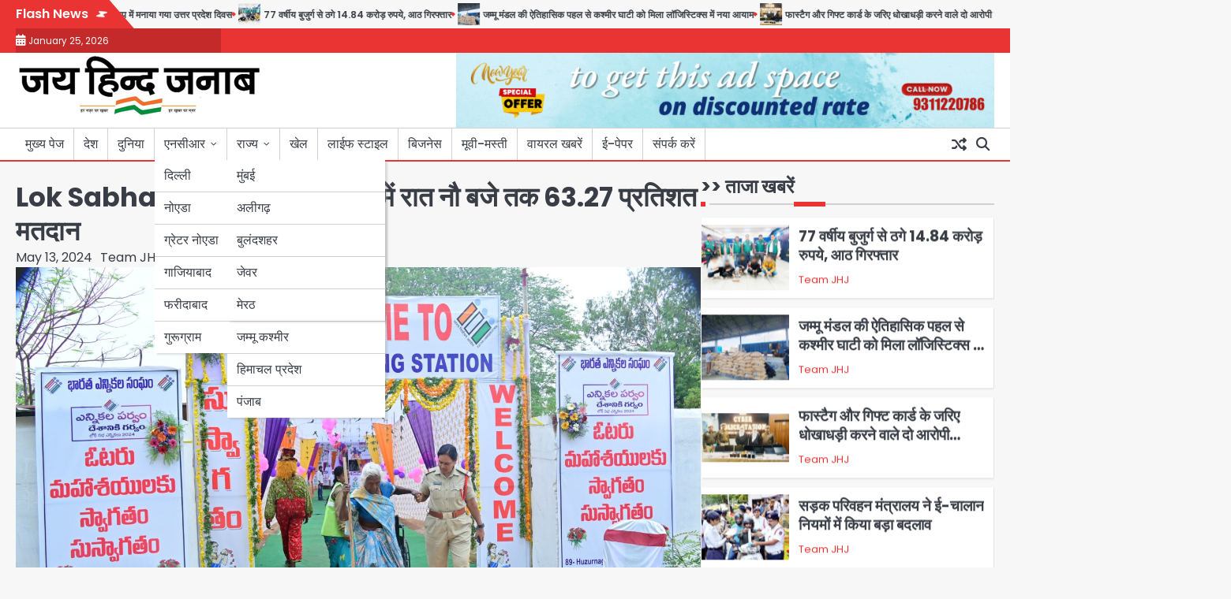

--- FILE ---
content_type: text/html; charset=UTF-8
request_url: https://jaihindjanab.com/lok-sabha-election-63-27-percent-voting-till-9-pm-in-the-fourth-phase/
body_size: 22087
content:
<!doctype html>
<html lang="en-US">
<head>
	<meta charset="UTF-8">
	<meta name="viewport" content="width=device-width, initial-scale=1">

	<link rel="profile" href="https://gmpg.org/xfn/11">

	<meta name='robots' content='index, follow, max-image-preview:large, max-snippet:-1, max-video-preview:-1' />

	<!-- This site is optimized with the Yoast SEO plugin v25.8 - https://yoast.com/wordpress/plugins/seo/ -->
	<title>Lok Sabha Election: चौथे चरण में रात नौ बजे तक 63.27 प्रतिशत मतदान</title>
	<meta name="description" content="Lok Sabha Election: नई दिल्ली। लोकसभा के चौथे चरण के तहत आज 10 राज्यों की 96 लोकसभा सीटों पर मतदान शांतिपूर्ण तरीके से सम्पन्न हुआ।" />
	<link rel="canonical" href="https://jaihindjanab.com/lok-sabha-election-63-27-percent-voting-till-9-pm-in-the-fourth-phase/" />
	<meta property="og:locale" content="en_US" />
	<meta property="og:type" content="article" />
	<meta property="og:title" content="Lok Sabha Election: चौथे चरण में रात नौ बजे तक 63.27 प्रतिशत मतदान" />
	<meta property="og:description" content="Lok Sabha Election: नई दिल्ली। लोकसभा के चौथे चरण के तहत आज 10 राज्यों की 96 लोकसभा सीटों पर मतदान शांतिपूर्ण तरीके से सम्पन्न हुआ।" />
	<meta property="og:url" content="https://jaihindjanab.com/lok-sabha-election-63-27-percent-voting-till-9-pm-in-the-fourth-phase/" />
	<meta property="og:site_name" content="जय हिन्द जनाब" />
	<meta property="article:publisher" content="https://www.facebook.com/jaihindjanabnews" />
	<meta property="article:published_time" content="2024-05-13T18:09:02+00:00" />
	<meta property="og:image" content="https://jaihindjanab.com/wp-content/uploads/2024/05/voting123_305-scaled.jpg" />
	<meta property="og:image:width" content="2560" />
	<meta property="og:image:height" content="1706" />
	<meta property="og:image:type" content="image/jpeg" />
	<meta name="author" content="Team JHJ" />
	<meta name="twitter:card" content="summary_large_image" />
	<meta name="twitter:creator" content="@jaihindjanaab" />
	<meta name="twitter:site" content="@jaihindjanaab" />
	<meta name="twitter:label1" content="Written by" />
	<meta name="twitter:data1" content="Team JHJ" />
	<meta name="twitter:label2" content="Est. reading time" />
	<meta name="twitter:data2" content="3 minutes" />
	<script type="application/ld+json" class="yoast-schema-graph">{"@context":"https://schema.org","@graph":[{"@type":"Article","@id":"https://jaihindjanab.com/lok-sabha-election-63-27-percent-voting-till-9-pm-in-the-fourth-phase/#article","isPartOf":{"@id":"https://jaihindjanab.com/lok-sabha-election-63-27-percent-voting-till-9-pm-in-the-fourth-phase/"},"author":{"name":"Team JHJ","@id":"https://jaihindjanab.com/#/schema/person/62288cd2b6a5e65d32d8b0f8d55a8513"},"headline":"Lok Sabha Election: चौथे चरण में रात नौ बजे तक 63.27 प्रतिशत मतदान","datePublished":"2024-05-13T18:09:02+00:00","mainEntityOfPage":{"@id":"https://jaihindjanab.com/lok-sabha-election-63-27-percent-voting-till-9-pm-in-the-fourth-phase/"},"wordCount":13,"publisher":{"@id":"https://jaihindjanab.com/#organization"},"image":{"@id":"https://jaihindjanab.com/lok-sabha-election-63-27-percent-voting-till-9-pm-in-the-fourth-phase/#primaryimage"},"thumbnailUrl":"https://jaihindjanab.com/wp-content/uploads/2024/05/voting123_305-scaled.jpg","keywords":["#lok sabha Election"],"articleSection":["दिल्ली","राजनीति","वायरल खबरें"],"inLanguage":"en-US"},{"@type":"WebPage","@id":"https://jaihindjanab.com/lok-sabha-election-63-27-percent-voting-till-9-pm-in-the-fourth-phase/","url":"https://jaihindjanab.com/lok-sabha-election-63-27-percent-voting-till-9-pm-in-the-fourth-phase/","name":"Lok Sabha Election: चौथे चरण में रात नौ बजे तक 63.27 प्रतिशत मतदान","isPartOf":{"@id":"https://jaihindjanab.com/#website"},"primaryImageOfPage":{"@id":"https://jaihindjanab.com/lok-sabha-election-63-27-percent-voting-till-9-pm-in-the-fourth-phase/#primaryimage"},"image":{"@id":"https://jaihindjanab.com/lok-sabha-election-63-27-percent-voting-till-9-pm-in-the-fourth-phase/#primaryimage"},"thumbnailUrl":"https://jaihindjanab.com/wp-content/uploads/2024/05/voting123_305-scaled.jpg","datePublished":"2024-05-13T18:09:02+00:00","description":"Lok Sabha Election: नई दिल्ली। लोकसभा के चौथे चरण के तहत आज 10 राज्यों की 96 लोकसभा सीटों पर मतदान शांतिपूर्ण तरीके से सम्पन्न हुआ।","breadcrumb":{"@id":"https://jaihindjanab.com/lok-sabha-election-63-27-percent-voting-till-9-pm-in-the-fourth-phase/#breadcrumb"},"inLanguage":"en-US","potentialAction":[{"@type":"ReadAction","target":["https://jaihindjanab.com/lok-sabha-election-63-27-percent-voting-till-9-pm-in-the-fourth-phase/"]}]},{"@type":"ImageObject","inLanguage":"en-US","@id":"https://jaihindjanab.com/lok-sabha-election-63-27-percent-voting-till-9-pm-in-the-fourth-phase/#primaryimage","url":"https://jaihindjanab.com/wp-content/uploads/2024/05/voting123_305-scaled.jpg","contentUrl":"https://jaihindjanab.com/wp-content/uploads/2024/05/voting123_305-scaled.jpg","width":2560,"height":1706,"caption":"Lok Sabha Election:"},{"@type":"BreadcrumbList","@id":"https://jaihindjanab.com/lok-sabha-election-63-27-percent-voting-till-9-pm-in-the-fourth-phase/#breadcrumb","itemListElement":[{"@type":"ListItem","position":1,"name":"Home","item":"https://jaihindjanab.com/"},{"@type":"ListItem","position":2,"name":"Lok Sabha Election: चौथे चरण में रात नौ बजे तक 63.27 प्रतिशत मतदान"}]},{"@type":"WebSite","@id":"https://jaihindjanab.com/#website","url":"https://jaihindjanab.com/","name":"जय हिन्द जनाब","description":"","publisher":{"@id":"https://jaihindjanab.com/#organization"},"potentialAction":[{"@type":"SearchAction","target":{"@type":"EntryPoint","urlTemplate":"https://jaihindjanab.com/?s={search_term_string}"},"query-input":{"@type":"PropertyValueSpecification","valueRequired":true,"valueName":"search_term_string"}}],"inLanguage":"en-US"},{"@type":"Organization","@id":"https://jaihindjanab.com/#organization","name":"जय हिन्द जनाब","url":"https://jaihindjanab.com/","logo":{"@type":"ImageObject","inLanguage":"en-US","@id":"https://jaihindjanab.com/#/schema/logo/image/","url":"https://jaihindjanab.com/wp-content/uploads/2024/11/cropped-rudra-1.jpg","contentUrl":"https://jaihindjanab.com/wp-content/uploads/2024/11/cropped-rudra-1.jpg","width":311,"height":80,"caption":"जय हिन्द जनाब"},"image":{"@id":"https://jaihindjanab.com/#/schema/logo/image/"},"sameAs":["https://www.facebook.com/jaihindjanabnews","https://x.com/jaihindjanaab"]},{"@type":"Person","@id":"https://jaihindjanab.com/#/schema/person/62288cd2b6a5e65d32d8b0f8d55a8513","name":"Team JHJ","image":{"@type":"ImageObject","inLanguage":"en-US","@id":"https://jaihindjanab.com/#/schema/person/image/","url":"https://secure.gravatar.com/avatar/81af6824ad53b1cae3f0c55a024093b68de6edc79ff886f6bc477caa421e4021?s=96&d=mm&r=g","contentUrl":"https://secure.gravatar.com/avatar/81af6824ad53b1cae3f0c55a024093b68de6edc79ff886f6bc477caa421e4021?s=96&d=mm&r=g","caption":"Team JHJ"},"url":"https://jaihindjanab.com/author/admin2/"}]}</script>
	<!-- / Yoast SEO plugin. -->


<link rel='dns-prefetch' href='//www.googletagmanager.com' />
<link rel="alternate" type="application/rss+xml" title="जय हिन्द जनाब &raquo; Feed" href="https://jaihindjanab.com/feed/" />
<link rel="alternate" title="oEmbed (JSON)" type="application/json+oembed" href="https://jaihindjanab.com/wp-json/oembed/1.0/embed?url=https%3A%2F%2Fjaihindjanab.com%2Flok-sabha-election-63-27-percent-voting-till-9-pm-in-the-fourth-phase%2F" />
<link rel="alternate" title="oEmbed (XML)" type="text/xml+oembed" href="https://jaihindjanab.com/wp-json/oembed/1.0/embed?url=https%3A%2F%2Fjaihindjanab.com%2Flok-sabha-election-63-27-percent-voting-till-9-pm-in-the-fourth-phase%2F&#038;format=xml" />
<style id='wp-img-auto-sizes-contain-inline-css'>
img:is([sizes=auto i],[sizes^="auto," i]){contain-intrinsic-size:3000px 1500px}
/*# sourceURL=wp-img-auto-sizes-contain-inline-css */
</style>
<style id='wp-emoji-styles-inline-css'>

	img.wp-smiley, img.emoji {
		display: inline !important;
		border: none !important;
		box-shadow: none !important;
		height: 1em !important;
		width: 1em !important;
		margin: 0 0.07em !important;
		vertical-align: -0.1em !important;
		background: none !important;
		padding: 0 !important;
	}
/*# sourceURL=wp-emoji-styles-inline-css */
</style>
<style id='wp-block-library-inline-css'>
:root{--wp-block-synced-color:#7a00df;--wp-block-synced-color--rgb:122,0,223;--wp-bound-block-color:var(--wp-block-synced-color);--wp-editor-canvas-background:#ddd;--wp-admin-theme-color:#007cba;--wp-admin-theme-color--rgb:0,124,186;--wp-admin-theme-color-darker-10:#006ba1;--wp-admin-theme-color-darker-10--rgb:0,107,160.5;--wp-admin-theme-color-darker-20:#005a87;--wp-admin-theme-color-darker-20--rgb:0,90,135;--wp-admin-border-width-focus:2px}@media (min-resolution:192dpi){:root{--wp-admin-border-width-focus:1.5px}}.wp-element-button{cursor:pointer}:root .has-very-light-gray-background-color{background-color:#eee}:root .has-very-dark-gray-background-color{background-color:#313131}:root .has-very-light-gray-color{color:#eee}:root .has-very-dark-gray-color{color:#313131}:root .has-vivid-green-cyan-to-vivid-cyan-blue-gradient-background{background:linear-gradient(135deg,#00d084,#0693e3)}:root .has-purple-crush-gradient-background{background:linear-gradient(135deg,#34e2e4,#4721fb 50%,#ab1dfe)}:root .has-hazy-dawn-gradient-background{background:linear-gradient(135deg,#faaca8,#dad0ec)}:root .has-subdued-olive-gradient-background{background:linear-gradient(135deg,#fafae1,#67a671)}:root .has-atomic-cream-gradient-background{background:linear-gradient(135deg,#fdd79a,#004a59)}:root .has-nightshade-gradient-background{background:linear-gradient(135deg,#330968,#31cdcf)}:root .has-midnight-gradient-background{background:linear-gradient(135deg,#020381,#2874fc)}:root{--wp--preset--font-size--normal:16px;--wp--preset--font-size--huge:42px}.has-regular-font-size{font-size:1em}.has-larger-font-size{font-size:2.625em}.has-normal-font-size{font-size:var(--wp--preset--font-size--normal)}.has-huge-font-size{font-size:var(--wp--preset--font-size--huge)}.has-text-align-center{text-align:center}.has-text-align-left{text-align:left}.has-text-align-right{text-align:right}.has-fit-text{white-space:nowrap!important}#end-resizable-editor-section{display:none}.aligncenter{clear:both}.items-justified-left{justify-content:flex-start}.items-justified-center{justify-content:center}.items-justified-right{justify-content:flex-end}.items-justified-space-between{justify-content:space-between}.screen-reader-text{border:0;clip-path:inset(50%);height:1px;margin:-1px;overflow:hidden;padding:0;position:absolute;width:1px;word-wrap:normal!important}.screen-reader-text:focus{background-color:#ddd;clip-path:none;color:#444;display:block;font-size:1em;height:auto;left:5px;line-height:normal;padding:15px 23px 14px;text-decoration:none;top:5px;width:auto;z-index:100000}html :where(.has-border-color){border-style:solid}html :where([style*=border-top-color]){border-top-style:solid}html :where([style*=border-right-color]){border-right-style:solid}html :where([style*=border-bottom-color]){border-bottom-style:solid}html :where([style*=border-left-color]){border-left-style:solid}html :where([style*=border-width]){border-style:solid}html :where([style*=border-top-width]){border-top-style:solid}html :where([style*=border-right-width]){border-right-style:solid}html :where([style*=border-bottom-width]){border-bottom-style:solid}html :where([style*=border-left-width]){border-left-style:solid}html :where(img[class*=wp-image-]){height:auto;max-width:100%}:where(figure){margin:0 0 1em}html :where(.is-position-sticky){--wp-admin--admin-bar--position-offset:var(--wp-admin--admin-bar--height,0px)}@media screen and (max-width:600px){html :where(.is-position-sticky){--wp-admin--admin-bar--position-offset:0px}}

/*# sourceURL=wp-block-library-inline-css */
</style><style id='global-styles-inline-css'>
:root{--wp--preset--aspect-ratio--square: 1;--wp--preset--aspect-ratio--4-3: 4/3;--wp--preset--aspect-ratio--3-4: 3/4;--wp--preset--aspect-ratio--3-2: 3/2;--wp--preset--aspect-ratio--2-3: 2/3;--wp--preset--aspect-ratio--16-9: 16/9;--wp--preset--aspect-ratio--9-16: 9/16;--wp--preset--color--black: #000000;--wp--preset--color--cyan-bluish-gray: #abb8c3;--wp--preset--color--white: #ffffff;--wp--preset--color--pale-pink: #f78da7;--wp--preset--color--vivid-red: #cf2e2e;--wp--preset--color--luminous-vivid-orange: #ff6900;--wp--preset--color--luminous-vivid-amber: #fcb900;--wp--preset--color--light-green-cyan: #7bdcb5;--wp--preset--color--vivid-green-cyan: #00d084;--wp--preset--color--pale-cyan-blue: #8ed1fc;--wp--preset--color--vivid-cyan-blue: #0693e3;--wp--preset--color--vivid-purple: #9b51e0;--wp--preset--gradient--vivid-cyan-blue-to-vivid-purple: linear-gradient(135deg,rgb(6,147,227) 0%,rgb(155,81,224) 100%);--wp--preset--gradient--light-green-cyan-to-vivid-green-cyan: linear-gradient(135deg,rgb(122,220,180) 0%,rgb(0,208,130) 100%);--wp--preset--gradient--luminous-vivid-amber-to-luminous-vivid-orange: linear-gradient(135deg,rgb(252,185,0) 0%,rgb(255,105,0) 100%);--wp--preset--gradient--luminous-vivid-orange-to-vivid-red: linear-gradient(135deg,rgb(255,105,0) 0%,rgb(207,46,46) 100%);--wp--preset--gradient--very-light-gray-to-cyan-bluish-gray: linear-gradient(135deg,rgb(238,238,238) 0%,rgb(169,184,195) 100%);--wp--preset--gradient--cool-to-warm-spectrum: linear-gradient(135deg,rgb(74,234,220) 0%,rgb(151,120,209) 20%,rgb(207,42,186) 40%,rgb(238,44,130) 60%,rgb(251,105,98) 80%,rgb(254,248,76) 100%);--wp--preset--gradient--blush-light-purple: linear-gradient(135deg,rgb(255,206,236) 0%,rgb(152,150,240) 100%);--wp--preset--gradient--blush-bordeaux: linear-gradient(135deg,rgb(254,205,165) 0%,rgb(254,45,45) 50%,rgb(107,0,62) 100%);--wp--preset--gradient--luminous-dusk: linear-gradient(135deg,rgb(255,203,112) 0%,rgb(199,81,192) 50%,rgb(65,88,208) 100%);--wp--preset--gradient--pale-ocean: linear-gradient(135deg,rgb(255,245,203) 0%,rgb(182,227,212) 50%,rgb(51,167,181) 100%);--wp--preset--gradient--electric-grass: linear-gradient(135deg,rgb(202,248,128) 0%,rgb(113,206,126) 100%);--wp--preset--gradient--midnight: linear-gradient(135deg,rgb(2,3,129) 0%,rgb(40,116,252) 100%);--wp--preset--font-size--small: 13px;--wp--preset--font-size--medium: 20px;--wp--preset--font-size--large: 36px;--wp--preset--font-size--x-large: 42px;--wp--preset--spacing--20: 0.44rem;--wp--preset--spacing--30: 0.67rem;--wp--preset--spacing--40: 1rem;--wp--preset--spacing--50: 1.5rem;--wp--preset--spacing--60: 2.25rem;--wp--preset--spacing--70: 3.38rem;--wp--preset--spacing--80: 5.06rem;--wp--preset--shadow--natural: 6px 6px 9px rgba(0, 0, 0, 0.2);--wp--preset--shadow--deep: 12px 12px 50px rgba(0, 0, 0, 0.4);--wp--preset--shadow--sharp: 6px 6px 0px rgba(0, 0, 0, 0.2);--wp--preset--shadow--outlined: 6px 6px 0px -3px rgb(255, 255, 255), 6px 6px rgb(0, 0, 0);--wp--preset--shadow--crisp: 6px 6px 0px rgb(0, 0, 0);}:where(.is-layout-flex){gap: 0.5em;}:where(.is-layout-grid){gap: 0.5em;}body .is-layout-flex{display: flex;}.is-layout-flex{flex-wrap: wrap;align-items: center;}.is-layout-flex > :is(*, div){margin: 0;}body .is-layout-grid{display: grid;}.is-layout-grid > :is(*, div){margin: 0;}:where(.wp-block-columns.is-layout-flex){gap: 2em;}:where(.wp-block-columns.is-layout-grid){gap: 2em;}:where(.wp-block-post-template.is-layout-flex){gap: 1.25em;}:where(.wp-block-post-template.is-layout-grid){gap: 1.25em;}.has-black-color{color: var(--wp--preset--color--black) !important;}.has-cyan-bluish-gray-color{color: var(--wp--preset--color--cyan-bluish-gray) !important;}.has-white-color{color: var(--wp--preset--color--white) !important;}.has-pale-pink-color{color: var(--wp--preset--color--pale-pink) !important;}.has-vivid-red-color{color: var(--wp--preset--color--vivid-red) !important;}.has-luminous-vivid-orange-color{color: var(--wp--preset--color--luminous-vivid-orange) !important;}.has-luminous-vivid-amber-color{color: var(--wp--preset--color--luminous-vivid-amber) !important;}.has-light-green-cyan-color{color: var(--wp--preset--color--light-green-cyan) !important;}.has-vivid-green-cyan-color{color: var(--wp--preset--color--vivid-green-cyan) !important;}.has-pale-cyan-blue-color{color: var(--wp--preset--color--pale-cyan-blue) !important;}.has-vivid-cyan-blue-color{color: var(--wp--preset--color--vivid-cyan-blue) !important;}.has-vivid-purple-color{color: var(--wp--preset--color--vivid-purple) !important;}.has-black-background-color{background-color: var(--wp--preset--color--black) !important;}.has-cyan-bluish-gray-background-color{background-color: var(--wp--preset--color--cyan-bluish-gray) !important;}.has-white-background-color{background-color: var(--wp--preset--color--white) !important;}.has-pale-pink-background-color{background-color: var(--wp--preset--color--pale-pink) !important;}.has-vivid-red-background-color{background-color: var(--wp--preset--color--vivid-red) !important;}.has-luminous-vivid-orange-background-color{background-color: var(--wp--preset--color--luminous-vivid-orange) !important;}.has-luminous-vivid-amber-background-color{background-color: var(--wp--preset--color--luminous-vivid-amber) !important;}.has-light-green-cyan-background-color{background-color: var(--wp--preset--color--light-green-cyan) !important;}.has-vivid-green-cyan-background-color{background-color: var(--wp--preset--color--vivid-green-cyan) !important;}.has-pale-cyan-blue-background-color{background-color: var(--wp--preset--color--pale-cyan-blue) !important;}.has-vivid-cyan-blue-background-color{background-color: var(--wp--preset--color--vivid-cyan-blue) !important;}.has-vivid-purple-background-color{background-color: var(--wp--preset--color--vivid-purple) !important;}.has-black-border-color{border-color: var(--wp--preset--color--black) !important;}.has-cyan-bluish-gray-border-color{border-color: var(--wp--preset--color--cyan-bluish-gray) !important;}.has-white-border-color{border-color: var(--wp--preset--color--white) !important;}.has-pale-pink-border-color{border-color: var(--wp--preset--color--pale-pink) !important;}.has-vivid-red-border-color{border-color: var(--wp--preset--color--vivid-red) !important;}.has-luminous-vivid-orange-border-color{border-color: var(--wp--preset--color--luminous-vivid-orange) !important;}.has-luminous-vivid-amber-border-color{border-color: var(--wp--preset--color--luminous-vivid-amber) !important;}.has-light-green-cyan-border-color{border-color: var(--wp--preset--color--light-green-cyan) !important;}.has-vivid-green-cyan-border-color{border-color: var(--wp--preset--color--vivid-green-cyan) !important;}.has-pale-cyan-blue-border-color{border-color: var(--wp--preset--color--pale-cyan-blue) !important;}.has-vivid-cyan-blue-border-color{border-color: var(--wp--preset--color--vivid-cyan-blue) !important;}.has-vivid-purple-border-color{border-color: var(--wp--preset--color--vivid-purple) !important;}.has-vivid-cyan-blue-to-vivid-purple-gradient-background{background: var(--wp--preset--gradient--vivid-cyan-blue-to-vivid-purple) !important;}.has-light-green-cyan-to-vivid-green-cyan-gradient-background{background: var(--wp--preset--gradient--light-green-cyan-to-vivid-green-cyan) !important;}.has-luminous-vivid-amber-to-luminous-vivid-orange-gradient-background{background: var(--wp--preset--gradient--luminous-vivid-amber-to-luminous-vivid-orange) !important;}.has-luminous-vivid-orange-to-vivid-red-gradient-background{background: var(--wp--preset--gradient--luminous-vivid-orange-to-vivid-red) !important;}.has-very-light-gray-to-cyan-bluish-gray-gradient-background{background: var(--wp--preset--gradient--very-light-gray-to-cyan-bluish-gray) !important;}.has-cool-to-warm-spectrum-gradient-background{background: var(--wp--preset--gradient--cool-to-warm-spectrum) !important;}.has-blush-light-purple-gradient-background{background: var(--wp--preset--gradient--blush-light-purple) !important;}.has-blush-bordeaux-gradient-background{background: var(--wp--preset--gradient--blush-bordeaux) !important;}.has-luminous-dusk-gradient-background{background: var(--wp--preset--gradient--luminous-dusk) !important;}.has-pale-ocean-gradient-background{background: var(--wp--preset--gradient--pale-ocean) !important;}.has-electric-grass-gradient-background{background: var(--wp--preset--gradient--electric-grass) !important;}.has-midnight-gradient-background{background: var(--wp--preset--gradient--midnight) !important;}.has-small-font-size{font-size: var(--wp--preset--font-size--small) !important;}.has-medium-font-size{font-size: var(--wp--preset--font-size--medium) !important;}.has-large-font-size{font-size: var(--wp--preset--font-size--large) !important;}.has-x-large-font-size{font-size: var(--wp--preset--font-size--x-large) !important;}
/*# sourceURL=global-styles-inline-css */
</style>

<style id='classic-theme-styles-inline-css'>
/*! This file is auto-generated */
.wp-block-button__link{color:#fff;background-color:#32373c;border-radius:9999px;box-shadow:none;text-decoration:none;padding:calc(.667em + 2px) calc(1.333em + 2px);font-size:1.125em}.wp-block-file__button{background:#32373c;color:#fff;text-decoration:none}
/*# sourceURL=/wp-includes/css/classic-themes.min.css */
</style>
<link rel='stylesheet' id='novel-news-slick-css-css' href='https://jaihindjanab.com/wp-content/themes/novel-news/assets/css/slick.min.css?ver=1.8.0' media='all' />
<link rel='stylesheet' id='novel-news-fontawesome-css-css' href='https://jaihindjanab.com/wp-content/themes/novel-news/assets/css/fontawesome.min.css?ver=6.4.2' media='all' />
<link rel='stylesheet' id='novel-news-google-fonts-css' href='https://jaihindjanab.com/wp-content/fonts/24473f1612e3ec4db7f18f0e7149923d.css' media='all' />
<link rel='stylesheet' id='novel-news-style-css' href='https://jaihindjanab.com/wp-content/themes/novel-news/style.css?ver=1.0.2' media='all' />
<style id='novel-news-style-inline-css'>

	/* Color */
	:root {
		--site-title-color: #blank;
	}
	
	/* Typograhpy */
	:root {
		--font-heading: "Poppins", serif;
		--font-main: -apple-system, BlinkMacSystemFont,"Poppins", "Segoe UI", Roboto, Oxygen-Sans, Ubuntu, Cantarell, "Helvetica Neue", sans-serif;
	}

	body,
	button, input, select, optgroup, textarea {
		font-family: "Poppins", serif;
	}

	.site-title a {
		font-family: "Commissioner", serif;
	}
	
	.site-description {
		font-family: "Aleo", serif;
	}
	
/*# sourceURL=novel-news-style-inline-css */
</style>
<link rel='stylesheet' id='heateor_sss_frontend_css-css' href='https://jaihindjanab.com/wp-content/plugins/sassy-social-share/public/css/sassy-social-share-public.css?ver=3.3.78' media='all' />
<style id='heateor_sss_frontend_css-inline-css'>
.heateor_sss_button_instagram span.heateor_sss_svg,a.heateor_sss_instagram span.heateor_sss_svg{background:radial-gradient(circle at 30% 107%,#fdf497 0,#fdf497 5%,#fd5949 45%,#d6249f 60%,#285aeb 90%)}.heateor_sss_horizontal_sharing .heateor_sss_svg,.heateor_sss_standard_follow_icons_container .heateor_sss_svg{color:#fff;border-width:0px;border-style:solid;border-color:transparent}.heateor_sss_horizontal_sharing .heateorSssTCBackground{color:#666}.heateor_sss_horizontal_sharing span.heateor_sss_svg:hover,.heateor_sss_standard_follow_icons_container span.heateor_sss_svg:hover{border-color:transparent;}.heateor_sss_vertical_sharing span.heateor_sss_svg,.heateor_sss_floating_follow_icons_container span.heateor_sss_svg{color:#fff;border-width:0px;border-style:solid;border-color:transparent;}.heateor_sss_vertical_sharing .heateorSssTCBackground{color:#666;}.heateor_sss_vertical_sharing span.heateor_sss_svg:hover,.heateor_sss_floating_follow_icons_container span.heateor_sss_svg:hover{border-color:transparent;}@media screen and (max-width:783px) {.heateor_sss_vertical_sharing{display:none!important}}
/*# sourceURL=heateor_sss_frontend_css-inline-css */
</style>
<script src="https://jaihindjanab.com/wp-includes/js/jquery/jquery.min.js?ver=3.7.1" id="jquery-core-js"></script>
<script src="https://jaihindjanab.com/wp-includes/js/jquery/jquery-migrate.min.js?ver=3.4.1" id="jquery-migrate-js"></script>
<script src="https://jaihindjanab.com/wp-content/themes/novel-news/assets/js/custom.min.js?ver=1" id="novel-news-custom-script-js"></script>
<link rel="https://api.w.org/" href="https://jaihindjanab.com/wp-json/" /><link rel="alternate" title="JSON" type="application/json" href="https://jaihindjanab.com/wp-json/wp/v2/posts/38325" /><link rel="EditURI" type="application/rsd+xml" title="RSD" href="https://jaihindjanab.com/xmlrpc.php?rsd" />
<meta name="generator" content="WordPress 6.9" />
<link rel='shortlink' href='https://jaihindjanab.com/?p=38325' />
<meta name="generator" content="Site Kit by Google 1.170.0" />
<style type="text/css" id="breadcrumb-trail-css">.breadcrumbs ul li::after {content: "/";}</style>
		<style type="text/css">
							.site-title,
				.site-description {
					position: absolute;
					clip: rect(1px, 1px, 1px, 1px);
					display: none;
				}
						</style>
		<link rel="icon" href="https://jaihindjanab.com/wp-content/uploads/2022/09/cropped-17191262_109821306215925_2893545626581619170_n-150x150.jpg" sizes="32x32" />
<link rel="icon" href="https://jaihindjanab.com/wp-content/uploads/2022/09/cropped-17191262_109821306215925_2893545626581619170_n-300x300.jpg" sizes="192x192" />
<link rel="apple-touch-icon" href="https://jaihindjanab.com/wp-content/uploads/2022/09/cropped-17191262_109821306215925_2893545626581619170_n-300x300.jpg" />
<meta name="msapplication-TileImage" content="https://jaihindjanab.com/wp-content/uploads/2022/09/cropped-17191262_109821306215925_2893545626581619170_n-300x300.jpg" />
</head>

<body class="wp-singular post-template-default single single-post postid-38325 single-format-standard wp-custom-logo wp-embed-responsive wp-theme-novel-news right-sidebar">

		<div id="page" class="site">

		<a class="skip-link screen-reader-text" href="#primary">Skip to content</a>

		<div id="loader" class="loader-1">
			<div class="loader-container">
				<div id="preloader">
				</div>
			</div>
		</div><!-- #loader -->

		<header id="masthead" class="site-header">

					<div id="novel_news_flash_news_section" class="novel-news-flash-news">
						<div class="section-wrapper">
				<div class="flash-news-section ascendoor-customizer-section">
					<div class="flash-news-wrapper">
													<div class="flash-news-icon">
								<div class="icon-wrap">
									<span class="flash-icon">
										Flash News										<i class="fa-solid fa-bolt"></i>
									</span>
								</div>
							</div>
												<div class="flash-news-area" dir="ltr">
							<div class="marquee flash-news" data-speed="10">
								<div class="flash-news-posts-wrapper">
									<div class="flash-news-post">
																					<div class="single-post-wrap">
												<div class="content-wrap">
																											<div class="flash-image">
															<img width="40" height="40" src="https://jaihindjanab.com/wp-content/uploads/2026/01/47-1-150x150.jpg" class="attachment-40x40 size-40x40 wp-post-image" alt="" decoding="async" />														</div>
																										<div class="flash-title">
														<a href="https://jaihindjanab.com/uttar-pradesh-day-was-celebrated-as-national-girl-child-day-under-the-leadership-of-narendra-kashyap/"> नरेन्द्र कश्यप ने नेतृत्व में राष्ट्रीय बालिका दिवस के रूप में मनाया गया उत्तर प्रदेश दिवस</a>
													</div>
												</div>
											</div>
																						<div class="single-post-wrap">
												<div class="content-wrap">
																											<div class="flash-image">
															<img width="40" height="40" src="https://jaihindjanab.com/wp-content/uploads/2026/01/25-4-150x150.jpg" class="attachment-40x40 size-40x40 wp-post-image" alt="" decoding="async" />														</div>
																										<div class="flash-title">
														<a href="https://jaihindjanab.com/77-year-old-man-duped-of-rs-14-84-crore-eight-arrested/">77 वर्षीय बुजुर्ग से ठगे 14.84 करोड़ रुपये, आठ गिरफ्तार</a>
													</div>
												</div>
											</div>
																						<div class="single-post-wrap">
												<div class="content-wrap">
																											<div class="flash-image">
															<img width="40" height="40" src="https://jaihindjanab.com/wp-content/uploads/2026/01/26-4-150x150.jpg" class="attachment-40x40 size-40x40 wp-post-image" alt="" decoding="async" />														</div>
																										<div class="flash-title">
														<a href="https://jaihindjanab.com/historic-initiative-by-jammu-division-gives-new-dimension-to-logistics-in-kashmir-valley/">जम्मू मंडल की ऐतिहासिक पहल से कश्मीर घाटी को मिला लॉजिस्टिक्स में नया आयाम</a>
													</div>
												</div>
											</div>
																						<div class="single-post-wrap">
												<div class="content-wrap">
																											<div class="flash-image">
															<img width="40" height="40" src="https://jaihindjanab.com/wp-content/uploads/2026/01/28-6-150x150.jpg" class="attachment-40x40 size-40x40 wp-post-image" alt="" decoding="async" />														</div>
																										<div class="flash-title">
														<a href="https://jaihindjanab.com/two-people-arrested-for-cheating-through-fastag-and-gift-cards/">फास्टैग और गिफ्ट कार्ड के जरिए धोखाधड़ी करने वाले दो आरोपी गिरफ्तार</a>
													</div>
												</div>
											</div>
																						<div class="single-post-wrap">
												<div class="content-wrap">
																											<div class="flash-image">
															<img width="40" height="40" src="https://jaihindjanab.com/wp-content/uploads/2026/01/29-4-150x150.jpg" class="attachment-40x40 size-40x40 wp-post-image" alt="" decoding="async" />														</div>
																										<div class="flash-title">
														<a href="https://jaihindjanab.com/the-ministry-of-road-transport-has-made-major-changes-in-the-e-challan-rules/">सड़क परिवहन मंत्रालय ने ई-चालान नियमों में किया बड़ा बदलाव</a>
													</div>
												</div>
											</div>
																						<div class="single-post-wrap">
												<div class="content-wrap">
																											<div class="flash-image">
															<img width="40" height="40" src="https://jaihindjanab.com/wp-content/uploads/2026/01/3-2026-01-24T113740.578-Copy-4-150x150.jpg" class="attachment-40x40 size-40x40 wp-post-image" alt="" decoding="async" />														</div>
																										<div class="flash-title">
														<a href="https://jaihindjanab.com/akhilesh-yadavs-vision-india-campaign-roadshows-on-startups-ai-and-health-an-attempt-to-create-a-new-image-for-the-samajwadi-party/">Akhilesh Yadav&#8217;s &#8216;Vision India&#8217; campaign: स्टार्टअप, AI और स्वास्थ्य पर रोडशो, सपा की नई छवि गढ़ने की कोशिश</a>
													</div>
												</div>
											</div>
																				</div>
								</div>
							</div>
						</div>
					</div>
				</div>
			</div>
		</div>
						<div class="novel-news-topbar">
					<div class="section-wrapper">
						<div class="top-header-container">
							<div class="top-header-left">
								<div class="date">
									<i class="fa-solid fa-calendar-days" aria-hidden="true"></i>
									<span>January 25, 2026</span>
								</div>
							</div>
							<div class="top-header-right">
								<div class="header-social-icon">
									<div class="header-social-icon-container">
																			</div>
								</div>
							</div>
						</div> 
					</div>
				</div>
				
			<div class="novel-news-middle-header ">
								<div class="section-wrapper">
					<div class="novel-news-middle-header-wrapper ">
						<div class="site-branding">
															<div class="site-logo">
									<a href="https://jaihindjanab.com/" class="custom-logo-link" rel="home"><img width="311" height="80" src="https://jaihindjanab.com/wp-content/uploads/2024/11/cropped-rudra-1.jpg" class="custom-logo" alt="जय हिन्द जनाब" decoding="async" srcset="https://jaihindjanab.com/wp-content/uploads/2024/11/cropped-rudra-1.jpg 311w, https://jaihindjanab.com/wp-content/uploads/2024/11/cropped-rudra-1-300x77.jpg 300w" sizes="(max-width: 311px) 100vw, 311px" /></a>								</div>
														<div class="site-identity">
																<p class="site-title"><a href="https://jaihindjanab.com/" rel="home">जय हिन्द जनाब</a></p>
														</div>	
					</div>
											<div class="middle-header-newsadvert">
							<a href=""><img src="https://jaihindjanab.com/wp-content/uploads/2024/12/Web_Ad_top_Banner-1.gif" alt="Bigyapaan Image"></a>
						</div>
									</div>	
			</div>	
		</div>		
		<!-- end of site-branding -->
		<div class="novel-news-bottom-header">
			<div class="novel-news-navigation">
				<div class="section-wrapper"> 
					<div class="novel-news-navigation-container">
						<nav id="site-navigation" class="main-navigation">
							<button class="menu-toggle" aria-controls="primary-menu" aria-expanded="false">
								<span class="ham-icon"></span>
								<span class="ham-icon"></span>
								<span class="ham-icon"></span>
							</button>
							<div class="navigation-area">
								<div class="menu-primary-menu-container"><ul id="primary-menu" class="menu"><li id="menu-item-31633" class="menu-item menu-item-type-custom menu-item-object-custom menu-item-home menu-item-31633"><a href="https://jaihindjanab.com/">मुख्य पेज</a></li>
<li id="menu-item-9693" class="menu-item menu-item-type-taxonomy menu-item-object-category menu-item-9693"><a href="https://jaihindjanab.com/category/national/">देश</a></li>
<li id="menu-item-9692" class="menu-item menu-item-type-taxonomy menu-item-object-category menu-item-9692"><a href="https://jaihindjanab.com/category/world/">दुनिया</a></li>
<li id="menu-item-9708" class="menu-item menu-item-type-taxonomy menu-item-object-category current-post-ancestor menu-item-has-children menu-item-9708"><a href="https://jaihindjanab.com/category/ncr/">एनसीआर</a>
<ul class="sub-menu">
	<li id="menu-item-9704" class="menu-item menu-item-type-taxonomy menu-item-object-category current-post-ancestor current-menu-parent current-post-parent menu-item-9704"><a href="https://jaihindjanab.com/category/ncr/delhi/">दिल्ली</a></li>
	<li id="menu-item-9705" class="menu-item menu-item-type-taxonomy menu-item-object-category menu-item-9705"><a href="https://jaihindjanab.com/category/ncr/noida/">नोएडा</a></li>
	<li id="menu-item-10306" class="menu-item menu-item-type-taxonomy menu-item-object-category menu-item-10306"><a href="https://jaihindjanab.com/category/ncr/greater-noida/">ग्रेटर नोएडा</a></li>
	<li id="menu-item-10305" class="menu-item menu-item-type-taxonomy menu-item-object-category menu-item-10305"><a href="https://jaihindjanab.com/category/ncr/ghaziabad/">गाजियाबाद</a></li>
	<li id="menu-item-10310" class="menu-item menu-item-type-taxonomy menu-item-object-category menu-item-10310"><a href="https://jaihindjanab.com/category/ncr/faridabad/">फरीदाबाद</a></li>
	<li id="menu-item-10311" class="menu-item menu-item-type-taxonomy menu-item-object-category menu-item-10311"><a href="https://jaihindjanab.com/category/ncr/gurugram/">गुरूग्राम</a></li>
</ul>
</li>
<li id="menu-item-9700" class="menu-item menu-item-type-taxonomy menu-item-object-category menu-item-has-children menu-item-9700"><a href="https://jaihindjanab.com/category/states/">राज्य</a>
<ul class="sub-menu">
	<li id="menu-item-9706" class="menu-item menu-item-type-taxonomy menu-item-object-category menu-item-9706"><a href="https://jaihindjanab.com/category/states/mumbai/">मुंबई</a></li>
	<li id="menu-item-9689" class="menu-item menu-item-type-taxonomy menu-item-object-category menu-item-has-children menu-item-9689"><a href="https://jaihindjanab.com/category/uttar-pradesh/">उत्तर प्रदेश</a>
	<ul class="sub-menu">
		<li id="menu-item-10304" class="menu-item menu-item-type-taxonomy menu-item-object-category menu-item-10304"><a href="https://jaihindjanab.com/category/uttar-pradesh/aligarh/">अलीगढ़</a></li>
		<li id="menu-item-10308" class="menu-item menu-item-type-taxonomy menu-item-object-category menu-item-10308"><a href="https://jaihindjanab.com/category/uttar-pradesh/bulandshahar/">बुलंदशहर</a></li>
		<li id="menu-item-10307" class="menu-item menu-item-type-taxonomy menu-item-object-category menu-item-10307"><a href="https://jaihindjanab.com/category/uttar-pradesh/jewar/">जेवर</a></li>
		<li id="menu-item-10309" class="menu-item menu-item-type-taxonomy menu-item-object-category menu-item-10309"><a href="https://jaihindjanab.com/category/uttar-pradesh/meerut/">मेरठ</a></li>
	</ul>
</li>
	<li id="menu-item-9698" class="menu-item menu-item-type-taxonomy menu-item-object-category menu-item-9698"><a href="https://jaihindjanab.com/category/states/bihar/">बिहार</a></li>
	<li id="menu-item-9694" class="menu-item menu-item-type-taxonomy menu-item-object-category menu-item-9694"><a href="https://jaihindjanab.com/category/states/punjab/">पंजाब</a></li>
	<li id="menu-item-9702" class="menu-item menu-item-type-taxonomy menu-item-object-category menu-item-9702"><a href="https://jaihindjanab.com/category/states/haryana/">हरियाणा</a></li>
	<li id="menu-item-9691" class="menu-item menu-item-type-taxonomy menu-item-object-category menu-item-9691"><a href="https://jaihindjanab.com/category/states/jammu-kashmir/">जम्मू कश्मीर</a></li>
	<li id="menu-item-9703" class="menu-item menu-item-type-taxonomy menu-item-object-category menu-item-9703"><a href="https://jaihindjanab.com/category/states/himachal-pradesh/">हिमाचल प्रदेश</a></li>
	<li id="menu-item-9709" class="menu-item menu-item-type-taxonomy menu-item-object-category menu-item-9709"><a href="https://jaihindjanab.com/category/states/punjab/">पंजाब</a></li>
</ul>
</li>
<li id="menu-item-9690" class="menu-item menu-item-type-taxonomy menu-item-object-category menu-item-9690"><a href="https://jaihindjanab.com/category/sports/">खेल</a></li>
<li id="menu-item-9701" class="menu-item menu-item-type-taxonomy menu-item-object-category menu-item-9701"><a href="https://jaihindjanab.com/category/life-style/">लाईफ स्टाइल</a></li>
<li id="menu-item-9695" class="menu-item menu-item-type-taxonomy menu-item-object-category menu-item-9695"><a href="https://jaihindjanab.com/category/business/">बिजनेस</a></li>
<li id="menu-item-9699" class="menu-item menu-item-type-taxonomy menu-item-object-category menu-item-9699"><a href="https://jaihindjanab.com/category/movie-news/">मूवी-मस्ती</a></li>
<li id="menu-item-9816" class="menu-item menu-item-type-taxonomy menu-item-object-category current-post-ancestor current-menu-parent current-post-parent menu-item-9816"><a href="https://jaihindjanab.com/category/viral-news/">वायरल खबरें</a></li>
<li id="menu-item-10298" class="menu-item menu-item-type-custom menu-item-object-custom menu-item-10298"><a href="https://epaper.jaihindjanab.com/">ई-पेपर</a></li>
<li id="menu-item-9707" class="menu-item menu-item-type-post_type menu-item-object-page menu-item-9707"><a href="https://jaihindjanab.com/%e0%a4%b8%e0%a4%82%e0%a4%aa%e0%a4%b0%e0%a5%8d%e0%a4%95-%e0%a4%95%e0%a4%b0%e0%a5%87%e0%a4%82/">संपर्क करें</a></li>
</ul></div>							</div>
						</nav><!-- #site-navigation -->

						<div class="navigation-right-part">
							<div class="header-random-post">
																		<a href="https://jaihindjanab.com/sikar-rajasthan-news/" title="Random Posts"><i class="fa-solid fa-shuffle"></i></a>
																	</div>
							<div class="novel-news-header-search">
								<div class="header-search-wrap">
									<a href="#" class="search-icon"><i class="fa-solid fa-magnifying-glass" aria-hidden="true"></i></a>
									<div class="header-search-form">
										<form role="search" method="get" class="search-form" action="https://jaihindjanab.com/">
				<label>
					<span class="screen-reader-text">Search for:</span>
					<input type="search" class="search-field" placeholder="Search &hellip;" value="" name="s" />
				</label>
				<input type="submit" class="search-submit" value="Search" />
			</form>									</div>
								</div>
							</div>
						</div>
					</div>
				</div>
			</div>
		</div>
		<!-- end of navigation -->
	</header><!-- #masthead -->

			<div class="novel-news-main-wrapper">
			<div class="section-wrapper">
				<div class="novel-news-container-wrapper">
				<main id="primary" class="site-main">

	
<article id="post-38325" class="post-38325 post type-post status-publish format-standard has-post-thumbnail hentry category-delhi category-politics category-viral-news tag-lok-sabha-election">
				<header class="entry-header">
			<h1 class="entry-title">Lok Sabha Election: चौथे चरण में रात नौ बजे तक 63.27 प्रतिशत मतदान</h1>		</header><!-- .entry-header -->
					<div class="entry-meta">
				<span class="post-date"><a href="https://jaihindjanab.com/lok-sabha-election-63-27-percent-voting-till-9-pm-in-the-fourth-phase/"><time class="entry-date published updated" datetime="2024-05-13T18:09:02+05:30">May 13, 2024</time></a></span><span class="post-author"><a href="https://jaihindjanab.com/author/admin2/">Team JHJ</a></span>			</div><!-- .entry-meta -->
				
	
			<div class="post-thumbnail">
				<img width="2560" height="1706" src="https://jaihindjanab.com/wp-content/uploads/2024/05/voting123_305-scaled.jpg" class="attachment-post-thumbnail size-post-thumbnail wp-post-image" alt="Lok Sabha Election:" decoding="async" fetchpriority="high" srcset="https://jaihindjanab.com/wp-content/uploads/2024/05/voting123_305-scaled.jpg 2560w, https://jaihindjanab.com/wp-content/uploads/2024/05/voting123_305-300x200.jpg 300w, https://jaihindjanab.com/wp-content/uploads/2024/05/voting123_305-1024x683.jpg 1024w, https://jaihindjanab.com/wp-content/uploads/2024/05/voting123_305-768x512.jpg 768w, https://jaihindjanab.com/wp-content/uploads/2024/05/voting123_305-1536x1024.jpg 1536w, https://jaihindjanab.com/wp-content/uploads/2024/05/voting123_305-2048x1365.jpg 2048w" sizes="(max-width: 2560px) 100vw, 2560px" />			</div><!-- .post-thumbnail -->

		
	<div class="entry-content">
		<p style="text-align: justify;">Lok Sabha Election: नई दिल्ली। लोकसभा के चौथे चरण के तहत आज 10 राज्यों की 96 लोकसभा सीटों पर मतदान शांतिपूर्ण तरीके से सम्पन्न हुआ। इस चरण में रात्रि 8 बजे तक मतदान का प्रतिशत 63.27 प्रतिशत रहा। इसी के साथ 23 राज्यों और 379 सीटों पर मतदान सम्पन्न हो गया। इसके अलावा तीन राज्यों आंध्रप्रदेश, अरुणाचल प्रदेश और सिक्किम में भी विधानसभा का मतदान कार्यक्रम पूरा हो गया है। आज ओडिशा विधानसभा के लिए पहले चरण का मतदान भी हुआ।</p>
<p style="text-align: justify;">Lok Sabha Election:</p>
<p>चुनाव आयोग की ओर से दी गई जानकारी के अनुसार, आम चुनाव 2024 के चौथे चरण का मतदान आज सुबह 7 बजे शुरू हुआ, जिसमें 96 संसदीय क्षेत्रों में एक साथ शाम 8 बजे तक लगभग 62.84 प्रतिशत मतदान दर्ज किया गया। मतदान शाम छह बजे बंद हो गया, लेकिन बड़ी संख्या में मतदाता इसके बाद भी मतदान केंद्रों पर कतार में थे। इस चरण में कुल 1717 उम्मीदवार चुनावी मैदान में हैं।</p>
<p>राज्यवार मतदान के आंकड़े इस प्रकार हैं- आंध्र प्रदेश की 25 सीटों के लिए 68.20, बिहार की 5 सीटों के लिए 56.12 प्रतिशत, जम्मू और कश्मीर की एक सीट पर 37.53 प्रतिशत, झारखंड की 4 सीटों पर 64.40, मध्य प्रदेश की 8 सीटों पर 70.45 प्रतिशत, महाराष्ट्र की 11 सीटों पर 53.18 प्रतिशत, ओडिशा की 4 सीटों पर 64.23 प्रतिशत, तेलंगाना की 17 सीटों पर 61.81 प्रतिशत, उत्तर प्रदेश की 13 सीटों पर 58.02 प्रतिशत और पश्चिम बंगाल की 8 सीटों पर 76.25 प्रतिशत मतदान हुआ।</p>
<p>आंध्र प्रदेश विधानसभा के लिए 68.20 और ओडिशा के लिए 64.23 प्रतिशत मतदान हुआ है। इसके अलावा तेलंगाना की सिकंदराबाद और उत्तर प्रदेश की दादरौल सीट पर क्रमशः 47.88 और 58.48 प्रतिशत मतदान हुआ है।</p>
<p>कश्मीर घाटी में आज श्रीनगर सीट के लिए वोटिंग हुई। पर्याप्त सुरक्षा के बीच, मतदाता वोट डालने के लिए श्रीनगर के विभिन्न मतदान केंद्रों पर शांतिपूर्वक कतार में खड़े देखे गए। मतदाताओं की भागीदारी बढ़ाने के लिए आयोग द्वारा तेलंगाना के 17 संसदीय निर्वाचन क्षेत्रों के कुछ विधानसभा क्षेत्रों में मतदान का समय (सुबह 7 बजे से शाम 6 बजे तक) बढ़ा दिया गया था।</p>
<p>तेलंगाना के चंपापेट में एक मतदान अधिकारी की ड्यूटी के दौरान मृत्यु हो गई। आयोग ने सीईओ तेलंगाना को अधिकारी के परिवार को तत्काल अनुग्रह राशि देने का निर्देश दिया है। अगले चरण (चरण 5) का मतदान 20 मई को 08 राज्यों व केंद्रशासित प्रदेशों की 49 लोकसभा सीटों पर निर्धारित है। मतदान सात चरणों में कराया जा रहा है। 25 मई और 01 जून को अंतिम दो चरणों के मतदान के बाद चार जून को नतीजे आयेंगे। हालांकि दो विधानसभाओं अरुणाचल प्रदेश और सिक्किम के नतीजे 02 जून को ही आ जायेंगे।</p>
<p>Lok Sabha Election:</p>
<div class='heateorSssClear'></div><div  class='heateor_sss_sharing_container heateor_sss_horizontal_sharing' data-heateor-sss-href='https://jaihindjanab.com/lok-sabha-election-63-27-percent-voting-till-9-pm-in-the-fourth-phase/'><div class='heateor_sss_sharing_title' style="font-weight:bold" >यहां से शेयर करें</div><div class="heateor_sss_sharing_ul"><a aria-label="Facebook" class="heateor_sss_facebook" href="https://www.facebook.com/sharer/sharer.php?u=https%3A%2F%2Fjaihindjanab.com%2Flok-sabha-election-63-27-percent-voting-till-9-pm-in-the-fourth-phase%2F" title="Facebook" rel="nofollow noopener" target="_blank" style="font-size:32px!important;box-shadow:none;display:inline-block;vertical-align:middle"><span class="heateor_sss_svg" style="background-color:#0765FE;width:35px;height:35px;border-radius:999px;display:inline-block;opacity:1;float:left;font-size:32px;box-shadow:none;display:inline-block;font-size:16px;padding:0 4px;vertical-align:middle;background-repeat:repeat;overflow:hidden;padding:0;cursor:pointer;box-sizing:content-box"><svg style="display:block;border-radius:999px;" focusable="false" aria-hidden="true" xmlns="http://www.w3.org/2000/svg" width="100%" height="100%" viewBox="0 0 32 32"><path fill="#fff" d="M28 16c0-6.627-5.373-12-12-12S4 9.373 4 16c0 5.628 3.875 10.35 9.101 11.647v-7.98h-2.474V16H13.1v-1.58c0-4.085 1.849-5.978 5.859-5.978.76 0 2.072.15 2.608.298v3.325c-.283-.03-.775-.045-1.386-.045-1.967 0-2.728.745-2.728 2.683V16h3.92l-.673 3.667h-3.247v8.245C23.395 27.195 28 22.135 28 16Z"></path></svg></span></a><a aria-label="Twitter" class="heateor_sss_button_twitter" href="https://twitter.com/intent/tweet?text=Lok%20Sabha%20Election%3A%20%E0%A4%9A%E0%A5%8C%E0%A4%A5%E0%A5%87%20%E0%A4%9A%E0%A4%B0%E0%A4%A3%20%E0%A4%AE%E0%A5%87%E0%A4%82%20%E0%A4%B0%E0%A4%BE%E0%A4%A4%20%E0%A4%A8%E0%A5%8C%20%E0%A4%AC%E0%A4%9C%E0%A5%87%20%E0%A4%A4%E0%A4%95%2063.27%20%E0%A4%AA%E0%A5%8D%E0%A4%B0%E0%A4%A4%E0%A4%BF%E0%A4%B6%E0%A4%A4%20%E0%A4%AE%E0%A4%A4%E0%A4%A6%E0%A4%BE%E0%A4%A8&url=https%3A%2F%2Fjaihindjanab.com%2Flok-sabha-election-63-27-percent-voting-till-9-pm-in-the-fourth-phase%2F" title="Twitter" rel="nofollow noopener" target="_blank" style="font-size:32px!important;box-shadow:none;display:inline-block;vertical-align:middle"><span class="heateor_sss_svg heateor_sss_s__default heateor_sss_s_twitter" style="background-color:#55acee;width:35px;height:35px;border-radius:999px;display:inline-block;opacity:1;float:left;font-size:32px;box-shadow:none;display:inline-block;font-size:16px;padding:0 4px;vertical-align:middle;background-repeat:repeat;overflow:hidden;padding:0;cursor:pointer;box-sizing:content-box"><svg style="display:block;border-radius:999px;" focusable="false" aria-hidden="true" xmlns="http://www.w3.org/2000/svg" width="100%" height="100%" viewBox="-4 -4 39 39"><path d="M28 8.557a9.913 9.913 0 0 1-2.828.775 4.93 4.93 0 0 0 2.166-2.725 9.738 9.738 0 0 1-3.13 1.194 4.92 4.92 0 0 0-3.593-1.55 4.924 4.924 0 0 0-4.794 6.049c-4.09-.21-7.72-2.17-10.15-5.15a4.942 4.942 0 0 0-.665 2.477c0 1.71.87 3.214 2.19 4.1a4.968 4.968 0 0 1-2.23-.616v.06c0 2.39 1.7 4.38 3.952 4.83-.414.115-.85.174-1.297.174-.318 0-.626-.03-.928-.086a4.935 4.935 0 0 0 4.6 3.42 9.893 9.893 0 0 1-6.114 2.107c-.398 0-.79-.023-1.175-.068a13.953 13.953 0 0 0 7.55 2.213c9.056 0 14.01-7.507 14.01-14.013 0-.213-.005-.426-.015-.637.96-.695 1.795-1.56 2.455-2.55z" fill="#fff"></path></svg></span></a><a aria-label="Reddit" class="heateor_sss_button_reddit" href="https://reddit.com/submit?url=https%3A%2F%2Fjaihindjanab.com%2Flok-sabha-election-63-27-percent-voting-till-9-pm-in-the-fourth-phase%2F&title=Lok%20Sabha%20Election%3A%20%E0%A4%9A%E0%A5%8C%E0%A4%A5%E0%A5%87%20%E0%A4%9A%E0%A4%B0%E0%A4%A3%20%E0%A4%AE%E0%A5%87%E0%A4%82%20%E0%A4%B0%E0%A4%BE%E0%A4%A4%20%E0%A4%A8%E0%A5%8C%20%E0%A4%AC%E0%A4%9C%E0%A5%87%20%E0%A4%A4%E0%A4%95%2063.27%20%E0%A4%AA%E0%A5%8D%E0%A4%B0%E0%A4%A4%E0%A4%BF%E0%A4%B6%E0%A4%A4%20%E0%A4%AE%E0%A4%A4%E0%A4%A6%E0%A4%BE%E0%A4%A8" title="Reddit" rel="nofollow noopener" target="_blank" style="font-size:32px!important;box-shadow:none;display:inline-block;vertical-align:middle"><span class="heateor_sss_svg heateor_sss_s__default heateor_sss_s_reddit" style="background-color:#ff5700;width:35px;height:35px;border-radius:999px;display:inline-block;opacity:1;float:left;font-size:32px;box-shadow:none;display:inline-block;font-size:16px;padding:0 4px;vertical-align:middle;background-repeat:repeat;overflow:hidden;padding:0;cursor:pointer;box-sizing:content-box"><svg style="display:block;border-radius:999px;" focusable="false" aria-hidden="true" xmlns="http://www.w3.org/2000/svg" width="100%" height="100%" viewBox="-3.5 -3.5 39 39"><path d="M28.543 15.774a2.953 2.953 0 0 0-2.951-2.949 2.882 2.882 0 0 0-1.9.713 14.075 14.075 0 0 0-6.85-2.044l1.38-4.349 3.768.884a2.452 2.452 0 1 0 .24-1.176l-4.274-1a.6.6 0 0 0-.709.4l-1.659 5.224a14.314 14.314 0 0 0-7.316 2.029 2.908 2.908 0 0 0-1.872-.681 2.942 2.942 0 0 0-1.618 5.4 5.109 5.109 0 0 0-.062.765c0 4.158 5.037 7.541 11.229 7.541s11.22-3.383 11.22-7.541a5.2 5.2 0 0 0-.053-.706 2.963 2.963 0 0 0 1.427-2.51zm-18.008 1.88a1.753 1.753 0 0 1 1.73-1.74 1.73 1.73 0 0 1 1.709 1.74 1.709 1.709 0 0 1-1.709 1.711 1.733 1.733 0 0 1-1.73-1.711zm9.565 4.968a5.573 5.573 0 0 1-4.081 1.272h-.032a5.576 5.576 0 0 1-4.087-1.272.6.6 0 0 1 .844-.854 4.5 4.5 0 0 0 3.238.927h.032a4.5 4.5 0 0 0 3.237-.927.6.6 0 1 1 .844.854zm-.331-3.256a1.726 1.726 0 1 1 1.709-1.712 1.717 1.717 0 0 1-1.712 1.712z" fill="#fff"/></svg></span></a><a aria-label="Linkedin" class="heateor_sss_button_linkedin" href="https://www.linkedin.com/sharing/share-offsite/?url=https%3A%2F%2Fjaihindjanab.com%2Flok-sabha-election-63-27-percent-voting-till-9-pm-in-the-fourth-phase%2F" title="Linkedin" rel="nofollow noopener" target="_blank" style="font-size:32px!important;box-shadow:none;display:inline-block;vertical-align:middle"><span class="heateor_sss_svg heateor_sss_s__default heateor_sss_s_linkedin" style="background-color:#0077b5;width:35px;height:35px;border-radius:999px;display:inline-block;opacity:1;float:left;font-size:32px;box-shadow:none;display:inline-block;font-size:16px;padding:0 4px;vertical-align:middle;background-repeat:repeat;overflow:hidden;padding:0;cursor:pointer;box-sizing:content-box"><svg style="display:block;border-radius:999px;" focusable="false" aria-hidden="true" xmlns="http://www.w3.org/2000/svg" width="100%" height="100%" viewBox="0 0 32 32"><path d="M6.227 12.61h4.19v13.48h-4.19V12.61zm2.095-6.7a2.43 2.43 0 0 1 0 4.86c-1.344 0-2.428-1.09-2.428-2.43s1.084-2.43 2.428-2.43m4.72 6.7h4.02v1.84h.058c.56-1.058 1.927-2.176 3.965-2.176 4.238 0 5.02 2.792 5.02 6.42v7.395h-4.183v-6.56c0-1.564-.03-3.574-2.178-3.574-2.18 0-2.514 1.7-2.514 3.46v6.668h-4.187V12.61z" fill="#fff"></path></svg></span></a><a aria-label="Pinterest" class="heateor_sss_button_pinterest" href="https://jaihindjanab.com/lok-sabha-election-63-27-percent-voting-till-9-pm-in-the-fourth-phase/" onclick="event.preventDefault();javascript:void( (function() {var e=document.createElement('script' );e.setAttribute('type','text/javascript' );e.setAttribute('charset','UTF-8' );e.setAttribute('src','//assets.pinterest.com/js/pinmarklet.js?r='+Math.random()*99999999);document.body.appendChild(e)})());" title="Pinterest" rel="noopener" style="font-size:32px!important;box-shadow:none;display:inline-block;vertical-align:middle"><span class="heateor_sss_svg heateor_sss_s__default heateor_sss_s_pinterest" style="background-color:#cc2329;width:35px;height:35px;border-radius:999px;display:inline-block;opacity:1;float:left;font-size:32px;box-shadow:none;display:inline-block;font-size:16px;padding:0 4px;vertical-align:middle;background-repeat:repeat;overflow:hidden;padding:0;cursor:pointer;box-sizing:content-box"><svg style="display:block;border-radius:999px;" focusable="false" aria-hidden="true" xmlns="http://www.w3.org/2000/svg" width="100%" height="100%" viewBox="-2 -2 35 35"><path fill="#fff" d="M16.539 4.5c-6.277 0-9.442 4.5-9.442 8.253 0 2.272.86 4.293 2.705 5.046.303.125.574.005.662-.33.061-.231.205-.816.27-1.06.088-.331.053-.447-.191-.736-.532-.627-.873-1.439-.873-2.591 0-3.338 2.498-6.327 6.505-6.327 3.548 0 5.497 2.168 5.497 5.062 0 3.81-1.686 7.025-4.188 7.025-1.382 0-2.416-1.142-2.085-2.545.397-1.674 1.166-3.48 1.166-4.689 0-1.081-.581-1.983-1.782-1.983-1.413 0-2.548 1.462-2.548 3.419 0 1.247.421 2.091.421 2.091l-1.699 7.199c-.505 2.137-.076 4.755-.039 5.019.021.158.223.196.314.077.13-.17 1.813-2.247 2.384-4.324.162-.587.929-3.631.929-3.631.46.876 1.801 1.646 3.227 1.646 4.247 0 7.128-3.871 7.128-9.053.003-3.918-3.317-7.568-8.361-7.568z"/></svg></span></a><a aria-label="MeWe" class="heateor_sss_MeWe" href="https://mewe.com/share?link=https%3A%2F%2Fjaihindjanab.com%2Flok-sabha-election-63-27-percent-voting-till-9-pm-in-the-fourth-phase%2F" title="MeWe" rel="nofollow noopener" target="_blank" style="font-size:32px!important;box-shadow:none;display:inline-block;vertical-align:middle"><span class="heateor_sss_svg" style="background-color:#007da1;width:35px;height:35px;border-radius:999px;display:inline-block;opacity:1;float:left;font-size:32px;box-shadow:none;display:inline-block;font-size:16px;padding:0 4px;vertical-align:middle;background-repeat:repeat;overflow:hidden;padding:0;cursor:pointer;box-sizing:content-box"><svg focusable="false" aria-hidden="true" xmlns="http://www.w3.org/2000/svg" width="100%" height="100%" viewBox="-4 -3 38 38"><g fill="#fff"><path d="M9.636 10.427a1.22 1.22 0 1 1-2.44 0 1.22 1.22 0 1 1 2.44 0zM15.574 10.431a1.22 1.22 0 0 1-2.438 0 1.22 1.22 0 1 1 2.438 0zM22.592 10.431a1.221 1.221 0 1 1-2.443 0 1.221 1.221 0 0 1 2.443 0zM29.605 10.431a1.221 1.221 0 1 1-2.442 0 1.221 1.221 0 0 1 2.442 0zM3.605 13.772c0-.471.374-.859.859-.859h.18c.374 0 .624.194.789.457l2.935 4.597 2.95-4.611c.18-.291.43-.443.774-.443h.18c.485 0 .859.387.859.859v8.113a.843.843 0 0 1-.859.845.857.857 0 0 1-.845-.845V16.07l-2.366 3.559c-.18.276-.402.443-.72.443-.304 0-.526-.167-.706-.443l-2.354-3.53V21.9c0 .471-.374.83-.845.83a.815.815 0 0 1-.83-.83v-8.128h-.001zM14.396 14.055a.9.9 0 0 1-.069-.333c0-.471.402-.83.872-.83.415 0 .735.263.845.624l2.23 6.66 2.187-6.632c.139-.402.428-.678.859-.678h.124c.428 0 .735.278.859.678l2.187 6.632 2.23-6.675c.126-.346.415-.609.83-.609.457 0 .845.361.845.817a.96.96 0 0 1-.083.346l-2.867 8.032c-.152.43-.471.706-.887.706h-.165c-.415 0-.721-.263-.872-.706l-2.161-6.328-2.16 6.328c-.152.443-.47.706-.887.706h-.165c-.415 0-.72-.263-.887-.706l-2.865-8.032z"></path></g></svg></span></a><a aria-label="Mix" class="heateor_sss_button_mix" href="https://mix.com/mixit?url=https%3A%2F%2Fjaihindjanab.com%2Flok-sabha-election-63-27-percent-voting-till-9-pm-in-the-fourth-phase%2F" title="Mix" rel="nofollow noopener" target="_blank" style="font-size:32px!important;box-shadow:none;display:inline-block;vertical-align:middle"><span class="heateor_sss_svg heateor_sss_s__default heateor_sss_s_mix" style="background-color:#ff8226;width:35px;height:35px;border-radius:999px;display:inline-block;opacity:1;float:left;font-size:32px;box-shadow:none;display:inline-block;font-size:16px;padding:0 4px;vertical-align:middle;background-repeat:repeat;overflow:hidden;padding:0;cursor:pointer;box-sizing:content-box"><svg focusable="false" aria-hidden="true" xmlns="http://www.w3.org/2000/svg" width="100%" height="100%" viewBox="-7 -8 45 45"><g fill="#fff"><path opacity=".8" d="M27.87 4.125c-5.224 0-9.467 4.159-9.467 9.291v2.89c0-1.306 1.074-2.362 2.399-2.362s2.399 1.056 2.399 2.362v1.204c0 1.306 1.074 2.362 2.399 2.362s2.399-1.056 2.399-2.362V4.134c-.036-.009-.082-.009-.129-.009"/><path d="M4 4.125v12.94c2.566 0 4.668-1.973 4.807-4.465v-2.214c0-.065 0-.12.009-.176.093-1.213 1.13-2.177 2.39-2.177 1.325 0 2.399 1.056 2.399 2.362v9.226c0 1.306 1.074 2.353 2.399 2.353s2.399-1.056 2.399-2.353v-6.206c0-5.132 4.233-9.291 9.467-9.291H4z"/><path opacity=".8" d="M4 17.074v8.438c0 1.306 1.074 2.362 2.399 2.362s2.399-1.056 2.399-2.362V12.61C8.659 15.102 6.566 17.074 4 17.074"/></g></svg></span></a><a aria-label="Whatsapp" class="heateor_sss_whatsapp" href="https://api.whatsapp.com/send?text=Lok%20Sabha%20Election%3A%20%E0%A4%9A%E0%A5%8C%E0%A4%A5%E0%A5%87%20%E0%A4%9A%E0%A4%B0%E0%A4%A3%20%E0%A4%AE%E0%A5%87%E0%A4%82%20%E0%A4%B0%E0%A4%BE%E0%A4%A4%20%E0%A4%A8%E0%A5%8C%20%E0%A4%AC%E0%A4%9C%E0%A5%87%20%E0%A4%A4%E0%A4%95%2063.27%20%E0%A4%AA%E0%A5%8D%E0%A4%B0%E0%A4%A4%E0%A4%BF%E0%A4%B6%E0%A4%A4%20%E0%A4%AE%E0%A4%A4%E0%A4%A6%E0%A4%BE%E0%A4%A8%20https%3A%2F%2Fjaihindjanab.com%2Flok-sabha-election-63-27-percent-voting-till-9-pm-in-the-fourth-phase%2F" title="Whatsapp" rel="nofollow noopener" target="_blank" style="font-size:32px!important;box-shadow:none;display:inline-block;vertical-align:middle"><span class="heateor_sss_svg" style="background-color:#55eb4c;width:35px;height:35px;border-radius:999px;display:inline-block;opacity:1;float:left;font-size:32px;box-shadow:none;display:inline-block;font-size:16px;padding:0 4px;vertical-align:middle;background-repeat:repeat;overflow:hidden;padding:0;cursor:pointer;box-sizing:content-box"><svg style="display:block;border-radius:999px;" focusable="false" aria-hidden="true" xmlns="http://www.w3.org/2000/svg" width="100%" height="100%" viewBox="-6 -5 40 40"><path class="heateor_sss_svg_stroke heateor_sss_no_fill" stroke="#fff" stroke-width="2" fill="none" d="M 11.579798566743314 24.396926207859085 A 10 10 0 1 0 6.808479557110079 20.73576436351046"></path><path d="M 7 19 l -1 6 l 6 -1" class="heateor_sss_no_fill heateor_sss_svg_stroke" stroke="#fff" stroke-width="2" fill="none"></path><path d="M 10 10 q -1 8 8 11 c 5 -1 0 -6 -1 -3 q -4 -3 -5 -5 c 4 -2 -1 -5 -1 -4" fill="#fff"></path></svg></span></a><a class="heateor_sss_more" aria-label="More" title="More" rel="nofollow noopener" style="font-size: 32px!important;border:0;box-shadow:none;display:inline-block!important;font-size:16px;padding:0 4px;vertical-align: middle;display:inline;" href="https://jaihindjanab.com/lok-sabha-election-63-27-percent-voting-till-9-pm-in-the-fourth-phase/" onclick="event.preventDefault()"><span class="heateor_sss_svg" style="background-color:#ee8e2d;width:35px;height:35px;border-radius:999px;display:inline-block!important;opacity:1;float:left;font-size:32px!important;box-shadow:none;display:inline-block;font-size:16px;padding:0 4px;vertical-align:middle;display:inline;background-repeat:repeat;overflow:hidden;padding:0;cursor:pointer;box-sizing:content-box;" onclick="heateorSssMoreSharingPopup(this, 'https://jaihindjanab.com/lok-sabha-election-63-27-percent-voting-till-9-pm-in-the-fourth-phase/', 'Lok%20Sabha%20Election%3A%20%E0%A4%9A%E0%A5%8C%E0%A4%A5%E0%A5%87%20%E0%A4%9A%E0%A4%B0%E0%A4%A3%20%E0%A4%AE%E0%A5%87%E0%A4%82%20%E0%A4%B0%E0%A4%BE%E0%A4%A4%20%E0%A4%A8%E0%A5%8C%20%E0%A4%AC%E0%A4%9C%E0%A5%87%20%E0%A4%A4%E0%A4%95%2063.27%20%E0%A4%AA%E0%A5%8D%E0%A4%B0%E0%A4%A4%E0%A4%BF%E0%A4%B6%E0%A4%A4%20%E0%A4%AE%E0%A4%A4%E0%A4%A6%E0%A4%BE%E0%A4%A8', '' )"><svg xmlns="http://www.w3.org/2000/svg" xmlns:xlink="http://www.w3.org/1999/xlink" viewBox="-.3 0 32 32" version="1.1" width="100%" height="100%" style="display:block;border-radius:999px;" xml:space="preserve"><g><path fill="#fff" d="M18 14V8h-4v6H8v4h6v6h4v-6h6v-4h-6z" fill-rule="evenodd"></path></g></svg></span></a></div><div class="heateorSssClear"></div></div><div class='heateorSssClear'></div>	</div><!-- .entry-content -->

	<footer class="entry-footer">
		<span class="cat-links"><a href="https://jaihindjanab.com/category/ncr/delhi/" rel="category tag">दिल्ली</a> <a href="https://jaihindjanab.com/category/politics/" rel="category tag">राजनीति</a> <a href="https://jaihindjanab.com/category/viral-news/" rel="category tag">वायरल खबरें</a></span>		<span class="tags-links">Tagged <a href="https://jaihindjanab.com/tag/lok-sabha-election/" rel="tag">#lok sabha Election</a></span>	</footer><!-- .entry-footer -->
</article><!-- #post-38325 -->

	<nav class="navigation post-navigation" aria-label="Posts">
		<h2 class="screen-reader-text">Post navigation</h2>
		<div class="nav-links"><div class="nav-previous"><a href="https://jaihindjanab.com/uttarakhand-life-imprisonment-to-three-accused-of-murder-due-to-love-affair/" rel="prev"><span class="nav-title">Uttarakhand: प्रेम-प्रसंग की रंजिश में हत्या के तीन दोषियों को उम्रकैद</span></a></div><div class="nav-next"><a href="https://jaihindjanab.com/patiala-court-arun-reddy-arrested-in-amit-shahs-deepfake-video-case-gets-bail/" rel="next"><span class="nav-title">Patiala Court: अमित शाह के डीपफेक वीडियो मामले में गिरफ्तार अरुण रेड्डी को मिली जमानत</span></a></div></div>
	</nav>				<div class="related-posts">
					<h2>संबंधित खबरें</h2>
					<div class="row">
													<div>
								<article id="post-40986" class="post-40986 post type-post status-publish format-standard has-post-thumbnail hentry category-delhi tag-new-delhi">
									
			<div class="post-thumbnail">
				<img width="595" height="350" src="https://jaihindjanab.com/wp-content/uploads/2024/06/2024_6largeimg21_Jun_2024_231801283.jpg" class="attachment-post-thumbnail size-post-thumbnail wp-post-image" alt="New Delhi:" decoding="async" srcset="https://jaihindjanab.com/wp-content/uploads/2024/06/2024_6largeimg21_Jun_2024_231801283.jpg 595w, https://jaihindjanab.com/wp-content/uploads/2024/06/2024_6largeimg21_Jun_2024_231801283-300x176.jpg 300w" sizes="(max-width: 595px) 100vw, 595px" />			</div><!-- .post-thumbnail -->

											<div class="post-text">
										<header class="entry-header">
											<h5 class="entry-title"><a href="https://jaihindjanab.com/new-delhi-abvp-protests-against-nta-effigies-burnt-in-several-cities/" rel="bookmark">New Delhi: एनटीए के खिलाफ अभाविप का प्रदर्शन, कई शहरों में फूंका पुतला</a></h5>										</header><!-- .entry-header -->
										<div class="entry-content">
											<p>New Delhi: अखिल भारतीय विद्यार्थी परिषद (अभाविप) के कार्यकर्ताओं ने राष्ट्रीय पात्रता सह प्रवेश परीक्षा (नीट) और यूजीसी-नेट की परीक्षा&hellip;</p>
<div class='heateorSssClear'></div><div  class='heateor_sss_sharing_container heateor_sss_horizontal_sharing' data-heateor-sss-href='https://jaihindjanab.com/new-delhi-abvp-protests-against-nta-effigies-burnt-in-several-cities/'><div class='heateor_sss_sharing_title' style="font-weight:bold" >यहां से शेयर करें</div><div class="heateor_sss_sharing_ul"><a aria-label="Facebook" class="heateor_sss_facebook" href="https://www.facebook.com/sharer/sharer.php?u=https%3A%2F%2Fjaihindjanab.com%2Fnew-delhi-abvp-protests-against-nta-effigies-burnt-in-several-cities%2F" title="Facebook" rel="nofollow noopener" target="_blank" style="font-size:32px!important;box-shadow:none;display:inline-block;vertical-align:middle"><span class="heateor_sss_svg" style="background-color:#0765FE;width:35px;height:35px;border-radius:999px;display:inline-block;opacity:1;float:left;font-size:32px;box-shadow:none;display:inline-block;font-size:16px;padding:0 4px;vertical-align:middle;background-repeat:repeat;overflow:hidden;padding:0;cursor:pointer;box-sizing:content-box"><svg style="display:block;border-radius:999px;" focusable="false" aria-hidden="true" xmlns="http://www.w3.org/2000/svg" width="100%" height="100%" viewBox="0 0 32 32"><path fill="#fff" d="M28 16c0-6.627-5.373-12-12-12S4 9.373 4 16c0 5.628 3.875 10.35 9.101 11.647v-7.98h-2.474V16H13.1v-1.58c0-4.085 1.849-5.978 5.859-5.978.76 0 2.072.15 2.608.298v3.325c-.283-.03-.775-.045-1.386-.045-1.967 0-2.728.745-2.728 2.683V16h3.92l-.673 3.667h-3.247v8.245C23.395 27.195 28 22.135 28 16Z"></path></svg></span></a><a aria-label="Twitter" class="heateor_sss_button_twitter" href="https://twitter.com/intent/tweet?text=New%20Delhi%3A%20%E0%A4%8F%E0%A4%A8%E0%A4%9F%E0%A5%80%E0%A4%8F%20%E0%A4%95%E0%A5%87%20%E0%A4%96%E0%A4%BF%E0%A4%B2%E0%A4%BE%E0%A4%AB%20%E0%A4%85%E0%A4%AD%E0%A4%BE%E0%A4%B5%E0%A4%BF%E0%A4%AA%20%E0%A4%95%E0%A4%BE%20%E0%A4%AA%E0%A5%8D%E0%A4%B0%E0%A4%A6%E0%A4%B0%E0%A5%8D%E0%A4%B6%E0%A4%A8%2C%20%E0%A4%95%E0%A4%88%20%E0%A4%B6%E0%A4%B9%E0%A4%B0%E0%A5%8B%E0%A4%82%20%E0%A4%AE%E0%A5%87%E0%A4%82%20%E0%A4%AB%E0%A5%82%E0%A4%82%E0%A4%95%E0%A4%BE%20%E0%A4%AA%E0%A5%81%E0%A4%A4%E0%A4%B2%E0%A4%BE&url=https%3A%2F%2Fjaihindjanab.com%2Fnew-delhi-abvp-protests-against-nta-effigies-burnt-in-several-cities%2F" title="Twitter" rel="nofollow noopener" target="_blank" style="font-size:32px!important;box-shadow:none;display:inline-block;vertical-align:middle"><span class="heateor_sss_svg heateor_sss_s__default heateor_sss_s_twitter" style="background-color:#55acee;width:35px;height:35px;border-radius:999px;display:inline-block;opacity:1;float:left;font-size:32px;box-shadow:none;display:inline-block;font-size:16px;padding:0 4px;vertical-align:middle;background-repeat:repeat;overflow:hidden;padding:0;cursor:pointer;box-sizing:content-box"><svg style="display:block;border-radius:999px;" focusable="false" aria-hidden="true" xmlns="http://www.w3.org/2000/svg" width="100%" height="100%" viewBox="-4 -4 39 39"><path d="M28 8.557a9.913 9.913 0 0 1-2.828.775 4.93 4.93 0 0 0 2.166-2.725 9.738 9.738 0 0 1-3.13 1.194 4.92 4.92 0 0 0-3.593-1.55 4.924 4.924 0 0 0-4.794 6.049c-4.09-.21-7.72-2.17-10.15-5.15a4.942 4.942 0 0 0-.665 2.477c0 1.71.87 3.214 2.19 4.1a4.968 4.968 0 0 1-2.23-.616v.06c0 2.39 1.7 4.38 3.952 4.83-.414.115-.85.174-1.297.174-.318 0-.626-.03-.928-.086a4.935 4.935 0 0 0 4.6 3.42 9.893 9.893 0 0 1-6.114 2.107c-.398 0-.79-.023-1.175-.068a13.953 13.953 0 0 0 7.55 2.213c9.056 0 14.01-7.507 14.01-14.013 0-.213-.005-.426-.015-.637.96-.695 1.795-1.56 2.455-2.55z" fill="#fff"></path></svg></span></a><a aria-label="Reddit" class="heateor_sss_button_reddit" href="https://reddit.com/submit?url=https%3A%2F%2Fjaihindjanab.com%2Fnew-delhi-abvp-protests-against-nta-effigies-burnt-in-several-cities%2F&title=New%20Delhi%3A%20%E0%A4%8F%E0%A4%A8%E0%A4%9F%E0%A5%80%E0%A4%8F%20%E0%A4%95%E0%A5%87%20%E0%A4%96%E0%A4%BF%E0%A4%B2%E0%A4%BE%E0%A4%AB%20%E0%A4%85%E0%A4%AD%E0%A4%BE%E0%A4%B5%E0%A4%BF%E0%A4%AA%20%E0%A4%95%E0%A4%BE%20%E0%A4%AA%E0%A5%8D%E0%A4%B0%E0%A4%A6%E0%A4%B0%E0%A5%8D%E0%A4%B6%E0%A4%A8%2C%20%E0%A4%95%E0%A4%88%20%E0%A4%B6%E0%A4%B9%E0%A4%B0%E0%A5%8B%E0%A4%82%20%E0%A4%AE%E0%A5%87%E0%A4%82%20%E0%A4%AB%E0%A5%82%E0%A4%82%E0%A4%95%E0%A4%BE%20%E0%A4%AA%E0%A5%81%E0%A4%A4%E0%A4%B2%E0%A4%BE" title="Reddit" rel="nofollow noopener" target="_blank" style="font-size:32px!important;box-shadow:none;display:inline-block;vertical-align:middle"><span class="heateor_sss_svg heateor_sss_s__default heateor_sss_s_reddit" style="background-color:#ff5700;width:35px;height:35px;border-radius:999px;display:inline-block;opacity:1;float:left;font-size:32px;box-shadow:none;display:inline-block;font-size:16px;padding:0 4px;vertical-align:middle;background-repeat:repeat;overflow:hidden;padding:0;cursor:pointer;box-sizing:content-box"><svg style="display:block;border-radius:999px;" focusable="false" aria-hidden="true" xmlns="http://www.w3.org/2000/svg" width="100%" height="100%" viewBox="-3.5 -3.5 39 39"><path d="M28.543 15.774a2.953 2.953 0 0 0-2.951-2.949 2.882 2.882 0 0 0-1.9.713 14.075 14.075 0 0 0-6.85-2.044l1.38-4.349 3.768.884a2.452 2.452 0 1 0 .24-1.176l-4.274-1a.6.6 0 0 0-.709.4l-1.659 5.224a14.314 14.314 0 0 0-7.316 2.029 2.908 2.908 0 0 0-1.872-.681 2.942 2.942 0 0 0-1.618 5.4 5.109 5.109 0 0 0-.062.765c0 4.158 5.037 7.541 11.229 7.541s11.22-3.383 11.22-7.541a5.2 5.2 0 0 0-.053-.706 2.963 2.963 0 0 0 1.427-2.51zm-18.008 1.88a1.753 1.753 0 0 1 1.73-1.74 1.73 1.73 0 0 1 1.709 1.74 1.709 1.709 0 0 1-1.709 1.711 1.733 1.733 0 0 1-1.73-1.711zm9.565 4.968a5.573 5.573 0 0 1-4.081 1.272h-.032a5.576 5.576 0 0 1-4.087-1.272.6.6 0 0 1 .844-.854 4.5 4.5 0 0 0 3.238.927h.032a4.5 4.5 0 0 0 3.237-.927.6.6 0 1 1 .844.854zm-.331-3.256a1.726 1.726 0 1 1 1.709-1.712 1.717 1.717 0 0 1-1.712 1.712z" fill="#fff"/></svg></span></a><a aria-label="Linkedin" class="heateor_sss_button_linkedin" href="https://www.linkedin.com/sharing/share-offsite/?url=https%3A%2F%2Fjaihindjanab.com%2Fnew-delhi-abvp-protests-against-nta-effigies-burnt-in-several-cities%2F" title="Linkedin" rel="nofollow noopener" target="_blank" style="font-size:32px!important;box-shadow:none;display:inline-block;vertical-align:middle"><span class="heateor_sss_svg heateor_sss_s__default heateor_sss_s_linkedin" style="background-color:#0077b5;width:35px;height:35px;border-radius:999px;display:inline-block;opacity:1;float:left;font-size:32px;box-shadow:none;display:inline-block;font-size:16px;padding:0 4px;vertical-align:middle;background-repeat:repeat;overflow:hidden;padding:0;cursor:pointer;box-sizing:content-box"><svg style="display:block;border-radius:999px;" focusable="false" aria-hidden="true" xmlns="http://www.w3.org/2000/svg" width="100%" height="100%" viewBox="0 0 32 32"><path d="M6.227 12.61h4.19v13.48h-4.19V12.61zm2.095-6.7a2.43 2.43 0 0 1 0 4.86c-1.344 0-2.428-1.09-2.428-2.43s1.084-2.43 2.428-2.43m4.72 6.7h4.02v1.84h.058c.56-1.058 1.927-2.176 3.965-2.176 4.238 0 5.02 2.792 5.02 6.42v7.395h-4.183v-6.56c0-1.564-.03-3.574-2.178-3.574-2.18 0-2.514 1.7-2.514 3.46v6.668h-4.187V12.61z" fill="#fff"></path></svg></span></a><a aria-label="Pinterest" class="heateor_sss_button_pinterest" href="https://jaihindjanab.com/new-delhi-abvp-protests-against-nta-effigies-burnt-in-several-cities/" onclick="event.preventDefault();javascript:void( (function() {var e=document.createElement('script' );e.setAttribute('type','text/javascript' );e.setAttribute('charset','UTF-8' );e.setAttribute('src','//assets.pinterest.com/js/pinmarklet.js?r='+Math.random()*99999999);document.body.appendChild(e)})());" title="Pinterest" rel="noopener" style="font-size:32px!important;box-shadow:none;display:inline-block;vertical-align:middle"><span class="heateor_sss_svg heateor_sss_s__default heateor_sss_s_pinterest" style="background-color:#cc2329;width:35px;height:35px;border-radius:999px;display:inline-block;opacity:1;float:left;font-size:32px;box-shadow:none;display:inline-block;font-size:16px;padding:0 4px;vertical-align:middle;background-repeat:repeat;overflow:hidden;padding:0;cursor:pointer;box-sizing:content-box"><svg style="display:block;border-radius:999px;" focusable="false" aria-hidden="true" xmlns="http://www.w3.org/2000/svg" width="100%" height="100%" viewBox="-2 -2 35 35"><path fill="#fff" d="M16.539 4.5c-6.277 0-9.442 4.5-9.442 8.253 0 2.272.86 4.293 2.705 5.046.303.125.574.005.662-.33.061-.231.205-.816.27-1.06.088-.331.053-.447-.191-.736-.532-.627-.873-1.439-.873-2.591 0-3.338 2.498-6.327 6.505-6.327 3.548 0 5.497 2.168 5.497 5.062 0 3.81-1.686 7.025-4.188 7.025-1.382 0-2.416-1.142-2.085-2.545.397-1.674 1.166-3.48 1.166-4.689 0-1.081-.581-1.983-1.782-1.983-1.413 0-2.548 1.462-2.548 3.419 0 1.247.421 2.091.421 2.091l-1.699 7.199c-.505 2.137-.076 4.755-.039 5.019.021.158.223.196.314.077.13-.17 1.813-2.247 2.384-4.324.162-.587.929-3.631.929-3.631.46.876 1.801 1.646 3.227 1.646 4.247 0 7.128-3.871 7.128-9.053.003-3.918-3.317-7.568-8.361-7.568z"/></svg></span></a><a aria-label="MeWe" class="heateor_sss_MeWe" href="https://mewe.com/share?link=https%3A%2F%2Fjaihindjanab.com%2Fnew-delhi-abvp-protests-against-nta-effigies-burnt-in-several-cities%2F" title="MeWe" rel="nofollow noopener" target="_blank" style="font-size:32px!important;box-shadow:none;display:inline-block;vertical-align:middle"><span class="heateor_sss_svg" style="background-color:#007da1;width:35px;height:35px;border-radius:999px;display:inline-block;opacity:1;float:left;font-size:32px;box-shadow:none;display:inline-block;font-size:16px;padding:0 4px;vertical-align:middle;background-repeat:repeat;overflow:hidden;padding:0;cursor:pointer;box-sizing:content-box"><svg focusable="false" aria-hidden="true" xmlns="http://www.w3.org/2000/svg" width="100%" height="100%" viewBox="-4 -3 38 38"><g fill="#fff"><path d="M9.636 10.427a1.22 1.22 0 1 1-2.44 0 1.22 1.22 0 1 1 2.44 0zM15.574 10.431a1.22 1.22 0 0 1-2.438 0 1.22 1.22 0 1 1 2.438 0zM22.592 10.431a1.221 1.221 0 1 1-2.443 0 1.221 1.221 0 0 1 2.443 0zM29.605 10.431a1.221 1.221 0 1 1-2.442 0 1.221 1.221 0 0 1 2.442 0zM3.605 13.772c0-.471.374-.859.859-.859h.18c.374 0 .624.194.789.457l2.935 4.597 2.95-4.611c.18-.291.43-.443.774-.443h.18c.485 0 .859.387.859.859v8.113a.843.843 0 0 1-.859.845.857.857 0 0 1-.845-.845V16.07l-2.366 3.559c-.18.276-.402.443-.72.443-.304 0-.526-.167-.706-.443l-2.354-3.53V21.9c0 .471-.374.83-.845.83a.815.815 0 0 1-.83-.83v-8.128h-.001zM14.396 14.055a.9.9 0 0 1-.069-.333c0-.471.402-.83.872-.83.415 0 .735.263.845.624l2.23 6.66 2.187-6.632c.139-.402.428-.678.859-.678h.124c.428 0 .735.278.859.678l2.187 6.632 2.23-6.675c.126-.346.415-.609.83-.609.457 0 .845.361.845.817a.96.96 0 0 1-.083.346l-2.867 8.032c-.152.43-.471.706-.887.706h-.165c-.415 0-.721-.263-.872-.706l-2.161-6.328-2.16 6.328c-.152.443-.47.706-.887.706h-.165c-.415 0-.72-.263-.887-.706l-2.865-8.032z"></path></g></svg></span></a><a aria-label="Mix" class="heateor_sss_button_mix" href="https://mix.com/mixit?url=https%3A%2F%2Fjaihindjanab.com%2Fnew-delhi-abvp-protests-against-nta-effigies-burnt-in-several-cities%2F" title="Mix" rel="nofollow noopener" target="_blank" style="font-size:32px!important;box-shadow:none;display:inline-block;vertical-align:middle"><span class="heateor_sss_svg heateor_sss_s__default heateor_sss_s_mix" style="background-color:#ff8226;width:35px;height:35px;border-radius:999px;display:inline-block;opacity:1;float:left;font-size:32px;box-shadow:none;display:inline-block;font-size:16px;padding:0 4px;vertical-align:middle;background-repeat:repeat;overflow:hidden;padding:0;cursor:pointer;box-sizing:content-box"><svg focusable="false" aria-hidden="true" xmlns="http://www.w3.org/2000/svg" width="100%" height="100%" viewBox="-7 -8 45 45"><g fill="#fff"><path opacity=".8" d="M27.87 4.125c-5.224 0-9.467 4.159-9.467 9.291v2.89c0-1.306 1.074-2.362 2.399-2.362s2.399 1.056 2.399 2.362v1.204c0 1.306 1.074 2.362 2.399 2.362s2.399-1.056 2.399-2.362V4.134c-.036-.009-.082-.009-.129-.009"/><path d="M4 4.125v12.94c2.566 0 4.668-1.973 4.807-4.465v-2.214c0-.065 0-.12.009-.176.093-1.213 1.13-2.177 2.39-2.177 1.325 0 2.399 1.056 2.399 2.362v9.226c0 1.306 1.074 2.353 2.399 2.353s2.399-1.056 2.399-2.353v-6.206c0-5.132 4.233-9.291 9.467-9.291H4z"/><path opacity=".8" d="M4 17.074v8.438c0 1.306 1.074 2.362 2.399 2.362s2.399-1.056 2.399-2.362V12.61C8.659 15.102 6.566 17.074 4 17.074"/></g></svg></span></a><a aria-label="Whatsapp" class="heateor_sss_whatsapp" href="https://api.whatsapp.com/send?text=New%20Delhi%3A%20%E0%A4%8F%E0%A4%A8%E0%A4%9F%E0%A5%80%E0%A4%8F%20%E0%A4%95%E0%A5%87%20%E0%A4%96%E0%A4%BF%E0%A4%B2%E0%A4%BE%E0%A4%AB%20%E0%A4%85%E0%A4%AD%E0%A4%BE%E0%A4%B5%E0%A4%BF%E0%A4%AA%20%E0%A4%95%E0%A4%BE%20%E0%A4%AA%E0%A5%8D%E0%A4%B0%E0%A4%A6%E0%A4%B0%E0%A5%8D%E0%A4%B6%E0%A4%A8%2C%20%E0%A4%95%E0%A4%88%20%E0%A4%B6%E0%A4%B9%E0%A4%B0%E0%A5%8B%E0%A4%82%20%E0%A4%AE%E0%A5%87%E0%A4%82%20%E0%A4%AB%E0%A5%82%E0%A4%82%E0%A4%95%E0%A4%BE%20%E0%A4%AA%E0%A5%81%E0%A4%A4%E0%A4%B2%E0%A4%BE%20https%3A%2F%2Fjaihindjanab.com%2Fnew-delhi-abvp-protests-against-nta-effigies-burnt-in-several-cities%2F" title="Whatsapp" rel="nofollow noopener" target="_blank" style="font-size:32px!important;box-shadow:none;display:inline-block;vertical-align:middle"><span class="heateor_sss_svg" style="background-color:#55eb4c;width:35px;height:35px;border-radius:999px;display:inline-block;opacity:1;float:left;font-size:32px;box-shadow:none;display:inline-block;font-size:16px;padding:0 4px;vertical-align:middle;background-repeat:repeat;overflow:hidden;padding:0;cursor:pointer;box-sizing:content-box"><svg style="display:block;border-radius:999px;" focusable="false" aria-hidden="true" xmlns="http://www.w3.org/2000/svg" width="100%" height="100%" viewBox="-6 -5 40 40"><path class="heateor_sss_svg_stroke heateor_sss_no_fill" stroke="#fff" stroke-width="2" fill="none" d="M 11.579798566743314 24.396926207859085 A 10 10 0 1 0 6.808479557110079 20.73576436351046"></path><path d="M 7 19 l -1 6 l 6 -1" class="heateor_sss_no_fill heateor_sss_svg_stroke" stroke="#fff" stroke-width="2" fill="none"></path><path d="M 10 10 q -1 8 8 11 c 5 -1 0 -6 -1 -3 q -4 -3 -5 -5 c 4 -2 -1 -5 -1 -4" fill="#fff"></path></svg></span></a><a class="heateor_sss_more" aria-label="More" title="More" rel="nofollow noopener" style="font-size: 32px!important;border:0;box-shadow:none;display:inline-block!important;font-size:16px;padding:0 4px;vertical-align: middle;display:inline;" href="https://jaihindjanab.com/new-delhi-abvp-protests-against-nta-effigies-burnt-in-several-cities/" onclick="event.preventDefault()"><span class="heateor_sss_svg" style="background-color:#ee8e2d;width:35px;height:35px;border-radius:999px;display:inline-block!important;opacity:1;float:left;font-size:32px!important;box-shadow:none;display:inline-block;font-size:16px;padding:0 4px;vertical-align:middle;display:inline;background-repeat:repeat;overflow:hidden;padding:0;cursor:pointer;box-sizing:content-box;" onclick="heateorSssMoreSharingPopup(this, 'https://jaihindjanab.com/new-delhi-abvp-protests-against-nta-effigies-burnt-in-several-cities/', 'New%20Delhi%3A%20%E0%A4%8F%E0%A4%A8%E0%A4%9F%E0%A5%80%E0%A4%8F%20%E0%A4%95%E0%A5%87%20%E0%A4%96%E0%A4%BF%E0%A4%B2%E0%A4%BE%E0%A4%AB%20%E0%A4%85%E0%A4%AD%E0%A4%BE%E0%A4%B5%E0%A4%BF%E0%A4%AA%20%E0%A4%95%E0%A4%BE%20%E0%A4%AA%E0%A5%8D%E0%A4%B0%E0%A4%A6%E0%A4%B0%E0%A5%8D%E0%A4%B6%E0%A4%A8%2C%20%E0%A4%95%E0%A4%88%20%E0%A4%B6%E0%A4%B9%E0%A4%B0%E0%A5%8B%E0%A4%82%20%E0%A4%AE%E0%A5%87%E0%A4%82%20%E0%A4%AB%E0%A5%82%E0%A4%82%E0%A4%95%E0%A4%BE%20%E0%A4%AA%E0%A5%81%E0%A4%A4%E0%A4%B2%E0%A4%BE', '' )"><svg xmlns="http://www.w3.org/2000/svg" xmlns:xlink="http://www.w3.org/1999/xlink" viewBox="-.3 0 32 32" version="1.1" width="100%" height="100%" style="display:block;border-radius:999px;" xml:space="preserve"><g><path fill="#fff" d="M18 14V8h-4v6H8v4h6v6h4v-6h6v-4h-6z" fill-rule="evenodd"></path></g></svg></span></a></div><div class="heateorSssClear"></div></div><div class='heateorSssClear'></div>										</div><!-- .entry-content -->
									</div>
								</article>
							</div>
														<div>
								<article id="post-2168" class="post-2168 post type-post status-publish format-standard has-post-thumbnail hentry category-delhi category-national">
									
			<div class="post-thumbnail">
							</div><!-- .post-thumbnail -->

											<div class="post-text">
										<header class="entry-header">
											<h5 class="entry-title"><a href="https://jaihindjanab.com/%e0%a4%a6%e0%a4%be%e0%a4%8a%e0%a4%a6-%e0%a4%95%e0%a4%be-%e0%a4%b6%e0%a4%be%e0%a4%b0%e0%a5%8d%e0%a4%aa-%e0%a4%b6%e0%a5%82%e0%a4%9f%e0%a4%b0-%e0%a4%85%e0%a4%ac%e0%a5%81-%e0%a4%a7%e0%a4%be%e0%a4%ac/" rel="bookmark">दाऊद का शार्प शूटर अबु धाबी में गिरफ्तार</a></h5>										</header><!-- .entry-header -->
										<div class="entry-content">
											<p>नई दिल्ली। अंडरवल्र्ड डॉन दाऊद इब्राहिम के शार्प शूटर और छोटा शकील के करीबी राशीद मालबारी के अबु धाबी में&hellip;</p>
<div class='heateorSssClear'></div><div  class='heateor_sss_sharing_container heateor_sss_horizontal_sharing' data-heateor-sss-href='https://jaihindjanab.com/%e0%a4%a6%e0%a4%be%e0%a4%8a%e0%a4%a6-%e0%a4%95%e0%a4%be-%e0%a4%b6%e0%a4%be%e0%a4%b0%e0%a5%8d%e0%a4%aa-%e0%a4%b6%e0%a5%82%e0%a4%9f%e0%a4%b0-%e0%a4%85%e0%a4%ac%e0%a5%81-%e0%a4%a7%e0%a4%be%e0%a4%ac/'><div class='heateor_sss_sharing_title' style="font-weight:bold" >यहां से शेयर करें</div><div class="heateor_sss_sharing_ul"><a aria-label="Facebook" class="heateor_sss_facebook" href="https://www.facebook.com/sharer/sharer.php?u=https%3A%2F%2Fjaihindjanab.com%2F%25e0%25a4%25a6%25e0%25a4%25be%25e0%25a4%258a%25e0%25a4%25a6-%25e0%25a4%2595%25e0%25a4%25be-%25e0%25a4%25b6%25e0%25a4%25be%25e0%25a4%25b0%25e0%25a5%258d%25e0%25a4%25aa-%25e0%25a4%25b6%25e0%25a5%2582%25e0%25a4%259f%25e0%25a4%25b0-%25e0%25a4%2585%25e0%25a4%25ac%25e0%25a5%2581-%25e0%25a4%25a7%25e0%25a4%25be%25e0%25a4%25ac%2F" title="Facebook" rel="nofollow noopener" target="_blank" style="font-size:32px!important;box-shadow:none;display:inline-block;vertical-align:middle"><span class="heateor_sss_svg" style="background-color:#0765FE;width:35px;height:35px;border-radius:999px;display:inline-block;opacity:1;float:left;font-size:32px;box-shadow:none;display:inline-block;font-size:16px;padding:0 4px;vertical-align:middle;background-repeat:repeat;overflow:hidden;padding:0;cursor:pointer;box-sizing:content-box"><svg style="display:block;border-radius:999px;" focusable="false" aria-hidden="true" xmlns="http://www.w3.org/2000/svg" width="100%" height="100%" viewBox="0 0 32 32"><path fill="#fff" d="M28 16c0-6.627-5.373-12-12-12S4 9.373 4 16c0 5.628 3.875 10.35 9.101 11.647v-7.98h-2.474V16H13.1v-1.58c0-4.085 1.849-5.978 5.859-5.978.76 0 2.072.15 2.608.298v3.325c-.283-.03-.775-.045-1.386-.045-1.967 0-2.728.745-2.728 2.683V16h3.92l-.673 3.667h-3.247v8.245C23.395 27.195 28 22.135 28 16Z"></path></svg></span></a><a aria-label="Twitter" class="heateor_sss_button_twitter" href="https://twitter.com/intent/tweet?text=%E0%A4%A6%E0%A4%BE%E0%A4%8A%E0%A4%A6%20%E0%A4%95%E0%A4%BE%20%E0%A4%B6%E0%A4%BE%E0%A4%B0%E0%A5%8D%E0%A4%AA%20%E0%A4%B6%E0%A5%82%E0%A4%9F%E0%A4%B0%20%E0%A4%85%E0%A4%AC%E0%A5%81%20%E0%A4%A7%E0%A4%BE%E0%A4%AC%E0%A5%80%20%E0%A4%AE%E0%A5%87%E0%A4%82%20%E0%A4%97%E0%A4%BF%E0%A4%B0%E0%A4%AB%E0%A5%8D%E0%A4%A4%E0%A4%BE%E0%A4%B0&url=https%3A%2F%2Fjaihindjanab.com%2F%25e0%25a4%25a6%25e0%25a4%25be%25e0%25a4%258a%25e0%25a4%25a6-%25e0%25a4%2595%25e0%25a4%25be-%25e0%25a4%25b6%25e0%25a4%25be%25e0%25a4%25b0%25e0%25a5%258d%25e0%25a4%25aa-%25e0%25a4%25b6%25e0%25a5%2582%25e0%25a4%259f%25e0%25a4%25b0-%25e0%25a4%2585%25e0%25a4%25ac%25e0%25a5%2581-%25e0%25a4%25a7%25e0%25a4%25be%25e0%25a4%25ac%2F" title="Twitter" rel="nofollow noopener" target="_blank" style="font-size:32px!important;box-shadow:none;display:inline-block;vertical-align:middle"><span class="heateor_sss_svg heateor_sss_s__default heateor_sss_s_twitter" style="background-color:#55acee;width:35px;height:35px;border-radius:999px;display:inline-block;opacity:1;float:left;font-size:32px;box-shadow:none;display:inline-block;font-size:16px;padding:0 4px;vertical-align:middle;background-repeat:repeat;overflow:hidden;padding:0;cursor:pointer;box-sizing:content-box"><svg style="display:block;border-radius:999px;" focusable="false" aria-hidden="true" xmlns="http://www.w3.org/2000/svg" width="100%" height="100%" viewBox="-4 -4 39 39"><path d="M28 8.557a9.913 9.913 0 0 1-2.828.775 4.93 4.93 0 0 0 2.166-2.725 9.738 9.738 0 0 1-3.13 1.194 4.92 4.92 0 0 0-3.593-1.55 4.924 4.924 0 0 0-4.794 6.049c-4.09-.21-7.72-2.17-10.15-5.15a4.942 4.942 0 0 0-.665 2.477c0 1.71.87 3.214 2.19 4.1a4.968 4.968 0 0 1-2.23-.616v.06c0 2.39 1.7 4.38 3.952 4.83-.414.115-.85.174-1.297.174-.318 0-.626-.03-.928-.086a4.935 4.935 0 0 0 4.6 3.42 9.893 9.893 0 0 1-6.114 2.107c-.398 0-.79-.023-1.175-.068a13.953 13.953 0 0 0 7.55 2.213c9.056 0 14.01-7.507 14.01-14.013 0-.213-.005-.426-.015-.637.96-.695 1.795-1.56 2.455-2.55z" fill="#fff"></path></svg></span></a><a aria-label="Reddit" class="heateor_sss_button_reddit" href="https://reddit.com/submit?url=https%3A%2F%2Fjaihindjanab.com%2F%25e0%25a4%25a6%25e0%25a4%25be%25e0%25a4%258a%25e0%25a4%25a6-%25e0%25a4%2595%25e0%25a4%25be-%25e0%25a4%25b6%25e0%25a4%25be%25e0%25a4%25b0%25e0%25a5%258d%25e0%25a4%25aa-%25e0%25a4%25b6%25e0%25a5%2582%25e0%25a4%259f%25e0%25a4%25b0-%25e0%25a4%2585%25e0%25a4%25ac%25e0%25a5%2581-%25e0%25a4%25a7%25e0%25a4%25be%25e0%25a4%25ac%2F&title=%E0%A4%A6%E0%A4%BE%E0%A4%8A%E0%A4%A6%20%E0%A4%95%E0%A4%BE%20%E0%A4%B6%E0%A4%BE%E0%A4%B0%E0%A5%8D%E0%A4%AA%20%E0%A4%B6%E0%A5%82%E0%A4%9F%E0%A4%B0%20%E0%A4%85%E0%A4%AC%E0%A5%81%20%E0%A4%A7%E0%A4%BE%E0%A4%AC%E0%A5%80%20%E0%A4%AE%E0%A5%87%E0%A4%82%20%E0%A4%97%E0%A4%BF%E0%A4%B0%E0%A4%AB%E0%A5%8D%E0%A4%A4%E0%A4%BE%E0%A4%B0" title="Reddit" rel="nofollow noopener" target="_blank" style="font-size:32px!important;box-shadow:none;display:inline-block;vertical-align:middle"><span class="heateor_sss_svg heateor_sss_s__default heateor_sss_s_reddit" style="background-color:#ff5700;width:35px;height:35px;border-radius:999px;display:inline-block;opacity:1;float:left;font-size:32px;box-shadow:none;display:inline-block;font-size:16px;padding:0 4px;vertical-align:middle;background-repeat:repeat;overflow:hidden;padding:0;cursor:pointer;box-sizing:content-box"><svg style="display:block;border-radius:999px;" focusable="false" aria-hidden="true" xmlns="http://www.w3.org/2000/svg" width="100%" height="100%" viewBox="-3.5 -3.5 39 39"><path d="M28.543 15.774a2.953 2.953 0 0 0-2.951-2.949 2.882 2.882 0 0 0-1.9.713 14.075 14.075 0 0 0-6.85-2.044l1.38-4.349 3.768.884a2.452 2.452 0 1 0 .24-1.176l-4.274-1a.6.6 0 0 0-.709.4l-1.659 5.224a14.314 14.314 0 0 0-7.316 2.029 2.908 2.908 0 0 0-1.872-.681 2.942 2.942 0 0 0-1.618 5.4 5.109 5.109 0 0 0-.062.765c0 4.158 5.037 7.541 11.229 7.541s11.22-3.383 11.22-7.541a5.2 5.2 0 0 0-.053-.706 2.963 2.963 0 0 0 1.427-2.51zm-18.008 1.88a1.753 1.753 0 0 1 1.73-1.74 1.73 1.73 0 0 1 1.709 1.74 1.709 1.709 0 0 1-1.709 1.711 1.733 1.733 0 0 1-1.73-1.711zm9.565 4.968a5.573 5.573 0 0 1-4.081 1.272h-.032a5.576 5.576 0 0 1-4.087-1.272.6.6 0 0 1 .844-.854 4.5 4.5 0 0 0 3.238.927h.032a4.5 4.5 0 0 0 3.237-.927.6.6 0 1 1 .844.854zm-.331-3.256a1.726 1.726 0 1 1 1.709-1.712 1.717 1.717 0 0 1-1.712 1.712z" fill="#fff"/></svg></span></a><a aria-label="Linkedin" class="heateor_sss_button_linkedin" href="https://www.linkedin.com/sharing/share-offsite/?url=https%3A%2F%2Fjaihindjanab.com%2F%25e0%25a4%25a6%25e0%25a4%25be%25e0%25a4%258a%25e0%25a4%25a6-%25e0%25a4%2595%25e0%25a4%25be-%25e0%25a4%25b6%25e0%25a4%25be%25e0%25a4%25b0%25e0%25a5%258d%25e0%25a4%25aa-%25e0%25a4%25b6%25e0%25a5%2582%25e0%25a4%259f%25e0%25a4%25b0-%25e0%25a4%2585%25e0%25a4%25ac%25e0%25a5%2581-%25e0%25a4%25a7%25e0%25a4%25be%25e0%25a4%25ac%2F" title="Linkedin" rel="nofollow noopener" target="_blank" style="font-size:32px!important;box-shadow:none;display:inline-block;vertical-align:middle"><span class="heateor_sss_svg heateor_sss_s__default heateor_sss_s_linkedin" style="background-color:#0077b5;width:35px;height:35px;border-radius:999px;display:inline-block;opacity:1;float:left;font-size:32px;box-shadow:none;display:inline-block;font-size:16px;padding:0 4px;vertical-align:middle;background-repeat:repeat;overflow:hidden;padding:0;cursor:pointer;box-sizing:content-box"><svg style="display:block;border-radius:999px;" focusable="false" aria-hidden="true" xmlns="http://www.w3.org/2000/svg" width="100%" height="100%" viewBox="0 0 32 32"><path d="M6.227 12.61h4.19v13.48h-4.19V12.61zm2.095-6.7a2.43 2.43 0 0 1 0 4.86c-1.344 0-2.428-1.09-2.428-2.43s1.084-2.43 2.428-2.43m4.72 6.7h4.02v1.84h.058c.56-1.058 1.927-2.176 3.965-2.176 4.238 0 5.02 2.792 5.02 6.42v7.395h-4.183v-6.56c0-1.564-.03-3.574-2.178-3.574-2.18 0-2.514 1.7-2.514 3.46v6.668h-4.187V12.61z" fill="#fff"></path></svg></span></a><a aria-label="Pinterest" class="heateor_sss_button_pinterest" href="https://jaihindjanab.com/%e0%a4%a6%e0%a4%be%e0%a4%8a%e0%a4%a6-%e0%a4%95%e0%a4%be-%e0%a4%b6%e0%a4%be%e0%a4%b0%e0%a5%8d%e0%a4%aa-%e0%a4%b6%e0%a5%82%e0%a4%9f%e0%a4%b0-%e0%a4%85%e0%a4%ac%e0%a5%81-%e0%a4%a7%e0%a4%be%e0%a4%ac/" onclick="event.preventDefault();javascript:void( (function() {var e=document.createElement('script' );e.setAttribute('type','text/javascript' );e.setAttribute('charset','UTF-8' );e.setAttribute('src','//assets.pinterest.com/js/pinmarklet.js?r='+Math.random()*99999999);document.body.appendChild(e)})());" title="Pinterest" rel="noopener" style="font-size:32px!important;box-shadow:none;display:inline-block;vertical-align:middle"><span class="heateor_sss_svg heateor_sss_s__default heateor_sss_s_pinterest" style="background-color:#cc2329;width:35px;height:35px;border-radius:999px;display:inline-block;opacity:1;float:left;font-size:32px;box-shadow:none;display:inline-block;font-size:16px;padding:0 4px;vertical-align:middle;background-repeat:repeat;overflow:hidden;padding:0;cursor:pointer;box-sizing:content-box"><svg style="display:block;border-radius:999px;" focusable="false" aria-hidden="true" xmlns="http://www.w3.org/2000/svg" width="100%" height="100%" viewBox="-2 -2 35 35"><path fill="#fff" d="M16.539 4.5c-6.277 0-9.442 4.5-9.442 8.253 0 2.272.86 4.293 2.705 5.046.303.125.574.005.662-.33.061-.231.205-.816.27-1.06.088-.331.053-.447-.191-.736-.532-.627-.873-1.439-.873-2.591 0-3.338 2.498-6.327 6.505-6.327 3.548 0 5.497 2.168 5.497 5.062 0 3.81-1.686 7.025-4.188 7.025-1.382 0-2.416-1.142-2.085-2.545.397-1.674 1.166-3.48 1.166-4.689 0-1.081-.581-1.983-1.782-1.983-1.413 0-2.548 1.462-2.548 3.419 0 1.247.421 2.091.421 2.091l-1.699 7.199c-.505 2.137-.076 4.755-.039 5.019.021.158.223.196.314.077.13-.17 1.813-2.247 2.384-4.324.162-.587.929-3.631.929-3.631.46.876 1.801 1.646 3.227 1.646 4.247 0 7.128-3.871 7.128-9.053.003-3.918-3.317-7.568-8.361-7.568z"/></svg></span></a><a aria-label="MeWe" class="heateor_sss_MeWe" href="https://mewe.com/share?link=https%3A%2F%2Fjaihindjanab.com%2F%25e0%25a4%25a6%25e0%25a4%25be%25e0%25a4%258a%25e0%25a4%25a6-%25e0%25a4%2595%25e0%25a4%25be-%25e0%25a4%25b6%25e0%25a4%25be%25e0%25a4%25b0%25e0%25a5%258d%25e0%25a4%25aa-%25e0%25a4%25b6%25e0%25a5%2582%25e0%25a4%259f%25e0%25a4%25b0-%25e0%25a4%2585%25e0%25a4%25ac%25e0%25a5%2581-%25e0%25a4%25a7%25e0%25a4%25be%25e0%25a4%25ac%2F" title="MeWe" rel="nofollow noopener" target="_blank" style="font-size:32px!important;box-shadow:none;display:inline-block;vertical-align:middle"><span class="heateor_sss_svg" style="background-color:#007da1;width:35px;height:35px;border-radius:999px;display:inline-block;opacity:1;float:left;font-size:32px;box-shadow:none;display:inline-block;font-size:16px;padding:0 4px;vertical-align:middle;background-repeat:repeat;overflow:hidden;padding:0;cursor:pointer;box-sizing:content-box"><svg focusable="false" aria-hidden="true" xmlns="http://www.w3.org/2000/svg" width="100%" height="100%" viewBox="-4 -3 38 38"><g fill="#fff"><path d="M9.636 10.427a1.22 1.22 0 1 1-2.44 0 1.22 1.22 0 1 1 2.44 0zM15.574 10.431a1.22 1.22 0 0 1-2.438 0 1.22 1.22 0 1 1 2.438 0zM22.592 10.431a1.221 1.221 0 1 1-2.443 0 1.221 1.221 0 0 1 2.443 0zM29.605 10.431a1.221 1.221 0 1 1-2.442 0 1.221 1.221 0 0 1 2.442 0zM3.605 13.772c0-.471.374-.859.859-.859h.18c.374 0 .624.194.789.457l2.935 4.597 2.95-4.611c.18-.291.43-.443.774-.443h.18c.485 0 .859.387.859.859v8.113a.843.843 0 0 1-.859.845.857.857 0 0 1-.845-.845V16.07l-2.366 3.559c-.18.276-.402.443-.72.443-.304 0-.526-.167-.706-.443l-2.354-3.53V21.9c0 .471-.374.83-.845.83a.815.815 0 0 1-.83-.83v-8.128h-.001zM14.396 14.055a.9.9 0 0 1-.069-.333c0-.471.402-.83.872-.83.415 0 .735.263.845.624l2.23 6.66 2.187-6.632c.139-.402.428-.678.859-.678h.124c.428 0 .735.278.859.678l2.187 6.632 2.23-6.675c.126-.346.415-.609.83-.609.457 0 .845.361.845.817a.96.96 0 0 1-.083.346l-2.867 8.032c-.152.43-.471.706-.887.706h-.165c-.415 0-.721-.263-.872-.706l-2.161-6.328-2.16 6.328c-.152.443-.47.706-.887.706h-.165c-.415 0-.72-.263-.887-.706l-2.865-8.032z"></path></g></svg></span></a><a aria-label="Mix" class="heateor_sss_button_mix" href="https://mix.com/mixit?url=https%3A%2F%2Fjaihindjanab.com%2F%25e0%25a4%25a6%25e0%25a4%25be%25e0%25a4%258a%25e0%25a4%25a6-%25e0%25a4%2595%25e0%25a4%25be-%25e0%25a4%25b6%25e0%25a4%25be%25e0%25a4%25b0%25e0%25a5%258d%25e0%25a4%25aa-%25e0%25a4%25b6%25e0%25a5%2582%25e0%25a4%259f%25e0%25a4%25b0-%25e0%25a4%2585%25e0%25a4%25ac%25e0%25a5%2581-%25e0%25a4%25a7%25e0%25a4%25be%25e0%25a4%25ac%2F" title="Mix" rel="nofollow noopener" target="_blank" style="font-size:32px!important;box-shadow:none;display:inline-block;vertical-align:middle"><span class="heateor_sss_svg heateor_sss_s__default heateor_sss_s_mix" style="background-color:#ff8226;width:35px;height:35px;border-radius:999px;display:inline-block;opacity:1;float:left;font-size:32px;box-shadow:none;display:inline-block;font-size:16px;padding:0 4px;vertical-align:middle;background-repeat:repeat;overflow:hidden;padding:0;cursor:pointer;box-sizing:content-box"><svg focusable="false" aria-hidden="true" xmlns="http://www.w3.org/2000/svg" width="100%" height="100%" viewBox="-7 -8 45 45"><g fill="#fff"><path opacity=".8" d="M27.87 4.125c-5.224 0-9.467 4.159-9.467 9.291v2.89c0-1.306 1.074-2.362 2.399-2.362s2.399 1.056 2.399 2.362v1.204c0 1.306 1.074 2.362 2.399 2.362s2.399-1.056 2.399-2.362V4.134c-.036-.009-.082-.009-.129-.009"/><path d="M4 4.125v12.94c2.566 0 4.668-1.973 4.807-4.465v-2.214c0-.065 0-.12.009-.176.093-1.213 1.13-2.177 2.39-2.177 1.325 0 2.399 1.056 2.399 2.362v9.226c0 1.306 1.074 2.353 2.399 2.353s2.399-1.056 2.399-2.353v-6.206c0-5.132 4.233-9.291 9.467-9.291H4z"/><path opacity=".8" d="M4 17.074v8.438c0 1.306 1.074 2.362 2.399 2.362s2.399-1.056 2.399-2.362V12.61C8.659 15.102 6.566 17.074 4 17.074"/></g></svg></span></a><a aria-label="Whatsapp" class="heateor_sss_whatsapp" href="https://api.whatsapp.com/send?text=%E0%A4%A6%E0%A4%BE%E0%A4%8A%E0%A4%A6%20%E0%A4%95%E0%A4%BE%20%E0%A4%B6%E0%A4%BE%E0%A4%B0%E0%A5%8D%E0%A4%AA%20%E0%A4%B6%E0%A5%82%E0%A4%9F%E0%A4%B0%20%E0%A4%85%E0%A4%AC%E0%A5%81%20%E0%A4%A7%E0%A4%BE%E0%A4%AC%E0%A5%80%20%E0%A4%AE%E0%A5%87%E0%A4%82%20%E0%A4%97%E0%A4%BF%E0%A4%B0%E0%A4%AB%E0%A5%8D%E0%A4%A4%E0%A4%BE%E0%A4%B0%20https%3A%2F%2Fjaihindjanab.com%2F%25e0%25a4%25a6%25e0%25a4%25be%25e0%25a4%258a%25e0%25a4%25a6-%25e0%25a4%2595%25e0%25a4%25be-%25e0%25a4%25b6%25e0%25a4%25be%25e0%25a4%25b0%25e0%25a5%258d%25e0%25a4%25aa-%25e0%25a4%25b6%25e0%25a5%2582%25e0%25a4%259f%25e0%25a4%25b0-%25e0%25a4%2585%25e0%25a4%25ac%25e0%25a5%2581-%25e0%25a4%25a7%25e0%25a4%25be%25e0%25a4%25ac%2F" title="Whatsapp" rel="nofollow noopener" target="_blank" style="font-size:32px!important;box-shadow:none;display:inline-block;vertical-align:middle"><span class="heateor_sss_svg" style="background-color:#55eb4c;width:35px;height:35px;border-radius:999px;display:inline-block;opacity:1;float:left;font-size:32px;box-shadow:none;display:inline-block;font-size:16px;padding:0 4px;vertical-align:middle;background-repeat:repeat;overflow:hidden;padding:0;cursor:pointer;box-sizing:content-box"><svg style="display:block;border-radius:999px;" focusable="false" aria-hidden="true" xmlns="http://www.w3.org/2000/svg" width="100%" height="100%" viewBox="-6 -5 40 40"><path class="heateor_sss_svg_stroke heateor_sss_no_fill" stroke="#fff" stroke-width="2" fill="none" d="M 11.579798566743314 24.396926207859085 A 10 10 0 1 0 6.808479557110079 20.73576436351046"></path><path d="M 7 19 l -1 6 l 6 -1" class="heateor_sss_no_fill heateor_sss_svg_stroke" stroke="#fff" stroke-width="2" fill="none"></path><path d="M 10 10 q -1 8 8 11 c 5 -1 0 -6 -1 -3 q -4 -3 -5 -5 c 4 -2 -1 -5 -1 -4" fill="#fff"></path></svg></span></a><a class="heateor_sss_more" aria-label="More" title="More" rel="nofollow noopener" style="font-size: 32px!important;border:0;box-shadow:none;display:inline-block!important;font-size:16px;padding:0 4px;vertical-align: middle;display:inline;" href="https://jaihindjanab.com/%e0%a4%a6%e0%a4%be%e0%a4%8a%e0%a4%a6-%e0%a4%95%e0%a4%be-%e0%a4%b6%e0%a4%be%e0%a4%b0%e0%a5%8d%e0%a4%aa-%e0%a4%b6%e0%a5%82%e0%a4%9f%e0%a4%b0-%e0%a4%85%e0%a4%ac%e0%a5%81-%e0%a4%a7%e0%a4%be%e0%a4%ac/" onclick="event.preventDefault()"><span class="heateor_sss_svg" style="background-color:#ee8e2d;width:35px;height:35px;border-radius:999px;display:inline-block!important;opacity:1;float:left;font-size:32px!important;box-shadow:none;display:inline-block;font-size:16px;padding:0 4px;vertical-align:middle;display:inline;background-repeat:repeat;overflow:hidden;padding:0;cursor:pointer;box-sizing:content-box;" onclick="heateorSssMoreSharingPopup(this, 'https://jaihindjanab.com/%e0%a4%a6%e0%a4%be%e0%a4%8a%e0%a4%a6-%e0%a4%95%e0%a4%be-%e0%a4%b6%e0%a4%be%e0%a4%b0%e0%a5%8d%e0%a4%aa-%e0%a4%b6%e0%a5%82%e0%a4%9f%e0%a4%b0-%e0%a4%85%e0%a4%ac%e0%a5%81-%e0%a4%a7%e0%a4%be%e0%a4%ac/', '%E0%A4%A6%E0%A4%BE%E0%A4%8A%E0%A4%A6%20%E0%A4%95%E0%A4%BE%20%E0%A4%B6%E0%A4%BE%E0%A4%B0%E0%A5%8D%E0%A4%AA%20%E0%A4%B6%E0%A5%82%E0%A4%9F%E0%A4%B0%20%E0%A4%85%E0%A4%AC%E0%A5%81%20%E0%A4%A7%E0%A4%BE%E0%A4%AC%E0%A5%80%20%E0%A4%AE%E0%A5%87%E0%A4%82%20%E0%A4%97%E0%A4%BF%E0%A4%B0%E0%A4%AB%E0%A5%8D%E0%A4%A4%E0%A4%BE%E0%A4%B0', '' )"><svg xmlns="http://www.w3.org/2000/svg" xmlns:xlink="http://www.w3.org/1999/xlink" viewBox="-.3 0 32 32" version="1.1" width="100%" height="100%" style="display:block;border-radius:999px;" xml:space="preserve"><g><path fill="#fff" d="M18 14V8h-4v6H8v4h6v6h4v-6h6v-4h-6z" fill-rule="evenodd"></path></g></svg></span></a></div><div class="heateorSssClear"></div></div><div class='heateorSssClear'></div>										</div><!-- .entry-content -->
									</div>
								</article>
							</div>
														<div>
								<article id="post-31170" class="post-31170 post type-post status-publish format-standard has-post-thumbnail hentry category-delhi category-breaking tag-delhi-fire-news">
									
			<div class="post-thumbnail">
				<img width="1200" height="675" src="https://jaihindjanab.com/wp-content/uploads/2024/01/aag-photo-1.jpg" class="attachment-post-thumbnail size-post-thumbnail wp-post-image" alt="" decoding="async" srcset="https://jaihindjanab.com/wp-content/uploads/2024/01/aag-photo-1.jpg 1200w, https://jaihindjanab.com/wp-content/uploads/2024/01/aag-photo-1-300x169.jpg 300w, https://jaihindjanab.com/wp-content/uploads/2024/01/aag-photo-1-1024x576.jpg 1024w, https://jaihindjanab.com/wp-content/uploads/2024/01/aag-photo-1-768x432.jpg 768w" sizes="(max-width: 1200px) 100vw, 1200px" />			</div><!-- .post-thumbnail -->

											<div class="post-text">
										<header class="entry-header">
											<h5 class="entry-title"><a href="https://jaihindjanab.com/delhi-fire-news-a-massive-fire-broke-out-in-a-house-in-pitampura-5-people-burnt-alive-many-unconscious/" rel="bookmark">Delhi Fire News: पीतमपुरा के एक मकान में लगी भीषण आग, 5 लोग जिंदा जले, कई बेहोश</a></h5>										</header><!-- .entry-header -->
										<div class="entry-content">
											<p>Delhi Fire News: नई दिल्ली के पीतमपुरा के जेडपी-ब्लॉक स्थित चार मंजिला मकान में बृहस्पतिवार रात भीषण आग लग गई।&hellip;</p>
<div class='heateorSssClear'></div><div  class='heateor_sss_sharing_container heateor_sss_horizontal_sharing' data-heateor-sss-href='https://jaihindjanab.com/delhi-fire-news-a-massive-fire-broke-out-in-a-house-in-pitampura-5-people-burnt-alive-many-unconscious/'><div class='heateor_sss_sharing_title' style="font-weight:bold" >यहां से शेयर करें</div><div class="heateor_sss_sharing_ul"><a aria-label="Facebook" class="heateor_sss_facebook" href="https://www.facebook.com/sharer/sharer.php?u=https%3A%2F%2Fjaihindjanab.com%2Fdelhi-fire-news-a-massive-fire-broke-out-in-a-house-in-pitampura-5-people-burnt-alive-many-unconscious%2F" title="Facebook" rel="nofollow noopener" target="_blank" style="font-size:32px!important;box-shadow:none;display:inline-block;vertical-align:middle"><span class="heateor_sss_svg" style="background-color:#0765FE;width:35px;height:35px;border-radius:999px;display:inline-block;opacity:1;float:left;font-size:32px;box-shadow:none;display:inline-block;font-size:16px;padding:0 4px;vertical-align:middle;background-repeat:repeat;overflow:hidden;padding:0;cursor:pointer;box-sizing:content-box"><svg style="display:block;border-radius:999px;" focusable="false" aria-hidden="true" xmlns="http://www.w3.org/2000/svg" width="100%" height="100%" viewBox="0 0 32 32"><path fill="#fff" d="M28 16c0-6.627-5.373-12-12-12S4 9.373 4 16c0 5.628 3.875 10.35 9.101 11.647v-7.98h-2.474V16H13.1v-1.58c0-4.085 1.849-5.978 5.859-5.978.76 0 2.072.15 2.608.298v3.325c-.283-.03-.775-.045-1.386-.045-1.967 0-2.728.745-2.728 2.683V16h3.92l-.673 3.667h-3.247v8.245C23.395 27.195 28 22.135 28 16Z"></path></svg></span></a><a aria-label="Twitter" class="heateor_sss_button_twitter" href="https://twitter.com/intent/tweet?text=Delhi%20Fire%20News%3A%20%E0%A4%AA%E0%A5%80%E0%A4%A4%E0%A4%AE%E0%A4%AA%E0%A5%81%E0%A4%B0%E0%A4%BE%20%E0%A4%95%E0%A5%87%20%E0%A4%8F%E0%A4%95%20%E0%A4%AE%E0%A4%95%E0%A4%BE%E0%A4%A8%20%E0%A4%AE%E0%A5%87%E0%A4%82%20%E0%A4%B2%E0%A4%97%E0%A5%80%20%E0%A4%AD%E0%A5%80%E0%A4%B7%E0%A4%A3%20%E0%A4%86%E0%A4%97%2C%205%20%E0%A4%B2%E0%A5%8B%E0%A4%97%20%E0%A4%9C%E0%A4%BF%E0%A4%82%E0%A4%A6%E0%A4%BE%20%E0%A4%9C%E0%A4%B2%E0%A5%87%2C%20%E0%A4%95%E0%A4%88%20%E0%A4%AC%E0%A5%87%E0%A4%B9%E0%A5%8B%E0%A4%B6&url=https%3A%2F%2Fjaihindjanab.com%2Fdelhi-fire-news-a-massive-fire-broke-out-in-a-house-in-pitampura-5-people-burnt-alive-many-unconscious%2F" title="Twitter" rel="nofollow noopener" target="_blank" style="font-size:32px!important;box-shadow:none;display:inline-block;vertical-align:middle"><span class="heateor_sss_svg heateor_sss_s__default heateor_sss_s_twitter" style="background-color:#55acee;width:35px;height:35px;border-radius:999px;display:inline-block;opacity:1;float:left;font-size:32px;box-shadow:none;display:inline-block;font-size:16px;padding:0 4px;vertical-align:middle;background-repeat:repeat;overflow:hidden;padding:0;cursor:pointer;box-sizing:content-box"><svg style="display:block;border-radius:999px;" focusable="false" aria-hidden="true" xmlns="http://www.w3.org/2000/svg" width="100%" height="100%" viewBox="-4 -4 39 39"><path d="M28 8.557a9.913 9.913 0 0 1-2.828.775 4.93 4.93 0 0 0 2.166-2.725 9.738 9.738 0 0 1-3.13 1.194 4.92 4.92 0 0 0-3.593-1.55 4.924 4.924 0 0 0-4.794 6.049c-4.09-.21-7.72-2.17-10.15-5.15a4.942 4.942 0 0 0-.665 2.477c0 1.71.87 3.214 2.19 4.1a4.968 4.968 0 0 1-2.23-.616v.06c0 2.39 1.7 4.38 3.952 4.83-.414.115-.85.174-1.297.174-.318 0-.626-.03-.928-.086a4.935 4.935 0 0 0 4.6 3.42 9.893 9.893 0 0 1-6.114 2.107c-.398 0-.79-.023-1.175-.068a13.953 13.953 0 0 0 7.55 2.213c9.056 0 14.01-7.507 14.01-14.013 0-.213-.005-.426-.015-.637.96-.695 1.795-1.56 2.455-2.55z" fill="#fff"></path></svg></span></a><a aria-label="Reddit" class="heateor_sss_button_reddit" href="https://reddit.com/submit?url=https%3A%2F%2Fjaihindjanab.com%2Fdelhi-fire-news-a-massive-fire-broke-out-in-a-house-in-pitampura-5-people-burnt-alive-many-unconscious%2F&title=Delhi%20Fire%20News%3A%20%E0%A4%AA%E0%A5%80%E0%A4%A4%E0%A4%AE%E0%A4%AA%E0%A5%81%E0%A4%B0%E0%A4%BE%20%E0%A4%95%E0%A5%87%20%E0%A4%8F%E0%A4%95%20%E0%A4%AE%E0%A4%95%E0%A4%BE%E0%A4%A8%20%E0%A4%AE%E0%A5%87%E0%A4%82%20%E0%A4%B2%E0%A4%97%E0%A5%80%20%E0%A4%AD%E0%A5%80%E0%A4%B7%E0%A4%A3%20%E0%A4%86%E0%A4%97%2C%205%20%E0%A4%B2%E0%A5%8B%E0%A4%97%20%E0%A4%9C%E0%A4%BF%E0%A4%82%E0%A4%A6%E0%A4%BE%20%E0%A4%9C%E0%A4%B2%E0%A5%87%2C%20%E0%A4%95%E0%A4%88%20%E0%A4%AC%E0%A5%87%E0%A4%B9%E0%A5%8B%E0%A4%B6" title="Reddit" rel="nofollow noopener" target="_blank" style="font-size:32px!important;box-shadow:none;display:inline-block;vertical-align:middle"><span class="heateor_sss_svg heateor_sss_s__default heateor_sss_s_reddit" style="background-color:#ff5700;width:35px;height:35px;border-radius:999px;display:inline-block;opacity:1;float:left;font-size:32px;box-shadow:none;display:inline-block;font-size:16px;padding:0 4px;vertical-align:middle;background-repeat:repeat;overflow:hidden;padding:0;cursor:pointer;box-sizing:content-box"><svg style="display:block;border-radius:999px;" focusable="false" aria-hidden="true" xmlns="http://www.w3.org/2000/svg" width="100%" height="100%" viewBox="-3.5 -3.5 39 39"><path d="M28.543 15.774a2.953 2.953 0 0 0-2.951-2.949 2.882 2.882 0 0 0-1.9.713 14.075 14.075 0 0 0-6.85-2.044l1.38-4.349 3.768.884a2.452 2.452 0 1 0 .24-1.176l-4.274-1a.6.6 0 0 0-.709.4l-1.659 5.224a14.314 14.314 0 0 0-7.316 2.029 2.908 2.908 0 0 0-1.872-.681 2.942 2.942 0 0 0-1.618 5.4 5.109 5.109 0 0 0-.062.765c0 4.158 5.037 7.541 11.229 7.541s11.22-3.383 11.22-7.541a5.2 5.2 0 0 0-.053-.706 2.963 2.963 0 0 0 1.427-2.51zm-18.008 1.88a1.753 1.753 0 0 1 1.73-1.74 1.73 1.73 0 0 1 1.709 1.74 1.709 1.709 0 0 1-1.709 1.711 1.733 1.733 0 0 1-1.73-1.711zm9.565 4.968a5.573 5.573 0 0 1-4.081 1.272h-.032a5.576 5.576 0 0 1-4.087-1.272.6.6 0 0 1 .844-.854 4.5 4.5 0 0 0 3.238.927h.032a4.5 4.5 0 0 0 3.237-.927.6.6 0 1 1 .844.854zm-.331-3.256a1.726 1.726 0 1 1 1.709-1.712 1.717 1.717 0 0 1-1.712 1.712z" fill="#fff"/></svg></span></a><a aria-label="Linkedin" class="heateor_sss_button_linkedin" href="https://www.linkedin.com/sharing/share-offsite/?url=https%3A%2F%2Fjaihindjanab.com%2Fdelhi-fire-news-a-massive-fire-broke-out-in-a-house-in-pitampura-5-people-burnt-alive-many-unconscious%2F" title="Linkedin" rel="nofollow noopener" target="_blank" style="font-size:32px!important;box-shadow:none;display:inline-block;vertical-align:middle"><span class="heateor_sss_svg heateor_sss_s__default heateor_sss_s_linkedin" style="background-color:#0077b5;width:35px;height:35px;border-radius:999px;display:inline-block;opacity:1;float:left;font-size:32px;box-shadow:none;display:inline-block;font-size:16px;padding:0 4px;vertical-align:middle;background-repeat:repeat;overflow:hidden;padding:0;cursor:pointer;box-sizing:content-box"><svg style="display:block;border-radius:999px;" focusable="false" aria-hidden="true" xmlns="http://www.w3.org/2000/svg" width="100%" height="100%" viewBox="0 0 32 32"><path d="M6.227 12.61h4.19v13.48h-4.19V12.61zm2.095-6.7a2.43 2.43 0 0 1 0 4.86c-1.344 0-2.428-1.09-2.428-2.43s1.084-2.43 2.428-2.43m4.72 6.7h4.02v1.84h.058c.56-1.058 1.927-2.176 3.965-2.176 4.238 0 5.02 2.792 5.02 6.42v7.395h-4.183v-6.56c0-1.564-.03-3.574-2.178-3.574-2.18 0-2.514 1.7-2.514 3.46v6.668h-4.187V12.61z" fill="#fff"></path></svg></span></a><a aria-label="Pinterest" class="heateor_sss_button_pinterest" href="https://jaihindjanab.com/delhi-fire-news-a-massive-fire-broke-out-in-a-house-in-pitampura-5-people-burnt-alive-many-unconscious/" onclick="event.preventDefault();javascript:void( (function() {var e=document.createElement('script' );e.setAttribute('type','text/javascript' );e.setAttribute('charset','UTF-8' );e.setAttribute('src','//assets.pinterest.com/js/pinmarklet.js?r='+Math.random()*99999999);document.body.appendChild(e)})());" title="Pinterest" rel="noopener" style="font-size:32px!important;box-shadow:none;display:inline-block;vertical-align:middle"><span class="heateor_sss_svg heateor_sss_s__default heateor_sss_s_pinterest" style="background-color:#cc2329;width:35px;height:35px;border-radius:999px;display:inline-block;opacity:1;float:left;font-size:32px;box-shadow:none;display:inline-block;font-size:16px;padding:0 4px;vertical-align:middle;background-repeat:repeat;overflow:hidden;padding:0;cursor:pointer;box-sizing:content-box"><svg style="display:block;border-radius:999px;" focusable="false" aria-hidden="true" xmlns="http://www.w3.org/2000/svg" width="100%" height="100%" viewBox="-2 -2 35 35"><path fill="#fff" d="M16.539 4.5c-6.277 0-9.442 4.5-9.442 8.253 0 2.272.86 4.293 2.705 5.046.303.125.574.005.662-.33.061-.231.205-.816.27-1.06.088-.331.053-.447-.191-.736-.532-.627-.873-1.439-.873-2.591 0-3.338 2.498-6.327 6.505-6.327 3.548 0 5.497 2.168 5.497 5.062 0 3.81-1.686 7.025-4.188 7.025-1.382 0-2.416-1.142-2.085-2.545.397-1.674 1.166-3.48 1.166-4.689 0-1.081-.581-1.983-1.782-1.983-1.413 0-2.548 1.462-2.548 3.419 0 1.247.421 2.091.421 2.091l-1.699 7.199c-.505 2.137-.076 4.755-.039 5.019.021.158.223.196.314.077.13-.17 1.813-2.247 2.384-4.324.162-.587.929-3.631.929-3.631.46.876 1.801 1.646 3.227 1.646 4.247 0 7.128-3.871 7.128-9.053.003-3.918-3.317-7.568-8.361-7.568z"/></svg></span></a><a aria-label="MeWe" class="heateor_sss_MeWe" href="https://mewe.com/share?link=https%3A%2F%2Fjaihindjanab.com%2Fdelhi-fire-news-a-massive-fire-broke-out-in-a-house-in-pitampura-5-people-burnt-alive-many-unconscious%2F" title="MeWe" rel="nofollow noopener" target="_blank" style="font-size:32px!important;box-shadow:none;display:inline-block;vertical-align:middle"><span class="heateor_sss_svg" style="background-color:#007da1;width:35px;height:35px;border-radius:999px;display:inline-block;opacity:1;float:left;font-size:32px;box-shadow:none;display:inline-block;font-size:16px;padding:0 4px;vertical-align:middle;background-repeat:repeat;overflow:hidden;padding:0;cursor:pointer;box-sizing:content-box"><svg focusable="false" aria-hidden="true" xmlns="http://www.w3.org/2000/svg" width="100%" height="100%" viewBox="-4 -3 38 38"><g fill="#fff"><path d="M9.636 10.427a1.22 1.22 0 1 1-2.44 0 1.22 1.22 0 1 1 2.44 0zM15.574 10.431a1.22 1.22 0 0 1-2.438 0 1.22 1.22 0 1 1 2.438 0zM22.592 10.431a1.221 1.221 0 1 1-2.443 0 1.221 1.221 0 0 1 2.443 0zM29.605 10.431a1.221 1.221 0 1 1-2.442 0 1.221 1.221 0 0 1 2.442 0zM3.605 13.772c0-.471.374-.859.859-.859h.18c.374 0 .624.194.789.457l2.935 4.597 2.95-4.611c.18-.291.43-.443.774-.443h.18c.485 0 .859.387.859.859v8.113a.843.843 0 0 1-.859.845.857.857 0 0 1-.845-.845V16.07l-2.366 3.559c-.18.276-.402.443-.72.443-.304 0-.526-.167-.706-.443l-2.354-3.53V21.9c0 .471-.374.83-.845.83a.815.815 0 0 1-.83-.83v-8.128h-.001zM14.396 14.055a.9.9 0 0 1-.069-.333c0-.471.402-.83.872-.83.415 0 .735.263.845.624l2.23 6.66 2.187-6.632c.139-.402.428-.678.859-.678h.124c.428 0 .735.278.859.678l2.187 6.632 2.23-6.675c.126-.346.415-.609.83-.609.457 0 .845.361.845.817a.96.96 0 0 1-.083.346l-2.867 8.032c-.152.43-.471.706-.887.706h-.165c-.415 0-.721-.263-.872-.706l-2.161-6.328-2.16 6.328c-.152.443-.47.706-.887.706h-.165c-.415 0-.72-.263-.887-.706l-2.865-8.032z"></path></g></svg></span></a><a aria-label="Mix" class="heateor_sss_button_mix" href="https://mix.com/mixit?url=https%3A%2F%2Fjaihindjanab.com%2Fdelhi-fire-news-a-massive-fire-broke-out-in-a-house-in-pitampura-5-people-burnt-alive-many-unconscious%2F" title="Mix" rel="nofollow noopener" target="_blank" style="font-size:32px!important;box-shadow:none;display:inline-block;vertical-align:middle"><span class="heateor_sss_svg heateor_sss_s__default heateor_sss_s_mix" style="background-color:#ff8226;width:35px;height:35px;border-radius:999px;display:inline-block;opacity:1;float:left;font-size:32px;box-shadow:none;display:inline-block;font-size:16px;padding:0 4px;vertical-align:middle;background-repeat:repeat;overflow:hidden;padding:0;cursor:pointer;box-sizing:content-box"><svg focusable="false" aria-hidden="true" xmlns="http://www.w3.org/2000/svg" width="100%" height="100%" viewBox="-7 -8 45 45"><g fill="#fff"><path opacity=".8" d="M27.87 4.125c-5.224 0-9.467 4.159-9.467 9.291v2.89c0-1.306 1.074-2.362 2.399-2.362s2.399 1.056 2.399 2.362v1.204c0 1.306 1.074 2.362 2.399 2.362s2.399-1.056 2.399-2.362V4.134c-.036-.009-.082-.009-.129-.009"/><path d="M4 4.125v12.94c2.566 0 4.668-1.973 4.807-4.465v-2.214c0-.065 0-.12.009-.176.093-1.213 1.13-2.177 2.39-2.177 1.325 0 2.399 1.056 2.399 2.362v9.226c0 1.306 1.074 2.353 2.399 2.353s2.399-1.056 2.399-2.353v-6.206c0-5.132 4.233-9.291 9.467-9.291H4z"/><path opacity=".8" d="M4 17.074v8.438c0 1.306 1.074 2.362 2.399 2.362s2.399-1.056 2.399-2.362V12.61C8.659 15.102 6.566 17.074 4 17.074"/></g></svg></span></a><a aria-label="Whatsapp" class="heateor_sss_whatsapp" href="https://api.whatsapp.com/send?text=Delhi%20Fire%20News%3A%20%E0%A4%AA%E0%A5%80%E0%A4%A4%E0%A4%AE%E0%A4%AA%E0%A5%81%E0%A4%B0%E0%A4%BE%20%E0%A4%95%E0%A5%87%20%E0%A4%8F%E0%A4%95%20%E0%A4%AE%E0%A4%95%E0%A4%BE%E0%A4%A8%20%E0%A4%AE%E0%A5%87%E0%A4%82%20%E0%A4%B2%E0%A4%97%E0%A5%80%20%E0%A4%AD%E0%A5%80%E0%A4%B7%E0%A4%A3%20%E0%A4%86%E0%A4%97%2C%205%20%E0%A4%B2%E0%A5%8B%E0%A4%97%20%E0%A4%9C%E0%A4%BF%E0%A4%82%E0%A4%A6%E0%A4%BE%20%E0%A4%9C%E0%A4%B2%E0%A5%87%2C%20%E0%A4%95%E0%A4%88%20%E0%A4%AC%E0%A5%87%E0%A4%B9%E0%A5%8B%E0%A4%B6%20https%3A%2F%2Fjaihindjanab.com%2Fdelhi-fire-news-a-massive-fire-broke-out-in-a-house-in-pitampura-5-people-burnt-alive-many-unconscious%2F" title="Whatsapp" rel="nofollow noopener" target="_blank" style="font-size:32px!important;box-shadow:none;display:inline-block;vertical-align:middle"><span class="heateor_sss_svg" style="background-color:#55eb4c;width:35px;height:35px;border-radius:999px;display:inline-block;opacity:1;float:left;font-size:32px;box-shadow:none;display:inline-block;font-size:16px;padding:0 4px;vertical-align:middle;background-repeat:repeat;overflow:hidden;padding:0;cursor:pointer;box-sizing:content-box"><svg style="display:block;border-radius:999px;" focusable="false" aria-hidden="true" xmlns="http://www.w3.org/2000/svg" width="100%" height="100%" viewBox="-6 -5 40 40"><path class="heateor_sss_svg_stroke heateor_sss_no_fill" stroke="#fff" stroke-width="2" fill="none" d="M 11.579798566743314 24.396926207859085 A 10 10 0 1 0 6.808479557110079 20.73576436351046"></path><path d="M 7 19 l -1 6 l 6 -1" class="heateor_sss_no_fill heateor_sss_svg_stroke" stroke="#fff" stroke-width="2" fill="none"></path><path d="M 10 10 q -1 8 8 11 c 5 -1 0 -6 -1 -3 q -4 -3 -5 -5 c 4 -2 -1 -5 -1 -4" fill="#fff"></path></svg></span></a><a class="heateor_sss_more" aria-label="More" title="More" rel="nofollow noopener" style="font-size: 32px!important;border:0;box-shadow:none;display:inline-block!important;font-size:16px;padding:0 4px;vertical-align: middle;display:inline;" href="https://jaihindjanab.com/delhi-fire-news-a-massive-fire-broke-out-in-a-house-in-pitampura-5-people-burnt-alive-many-unconscious/" onclick="event.preventDefault()"><span class="heateor_sss_svg" style="background-color:#ee8e2d;width:35px;height:35px;border-radius:999px;display:inline-block!important;opacity:1;float:left;font-size:32px!important;box-shadow:none;display:inline-block;font-size:16px;padding:0 4px;vertical-align:middle;display:inline;background-repeat:repeat;overflow:hidden;padding:0;cursor:pointer;box-sizing:content-box;" onclick="heateorSssMoreSharingPopup(this, 'https://jaihindjanab.com/delhi-fire-news-a-massive-fire-broke-out-in-a-house-in-pitampura-5-people-burnt-alive-many-unconscious/', 'Delhi%20Fire%20News%3A%20%E0%A4%AA%E0%A5%80%E0%A4%A4%E0%A4%AE%E0%A4%AA%E0%A5%81%E0%A4%B0%E0%A4%BE%20%E0%A4%95%E0%A5%87%20%E0%A4%8F%E0%A4%95%20%E0%A4%AE%E0%A4%95%E0%A4%BE%E0%A4%A8%20%E0%A4%AE%E0%A5%87%E0%A4%82%20%E0%A4%B2%E0%A4%97%E0%A5%80%20%E0%A4%AD%E0%A5%80%E0%A4%B7%E0%A4%A3%20%E0%A4%86%E0%A4%97%2C%205%20%E0%A4%B2%E0%A5%8B%E0%A4%97%20%E0%A4%9C%E0%A4%BF%E0%A4%82%E0%A4%A6%E0%A4%BE%20%E0%A4%9C%E0%A4%B2%E0%A5%87%2C%20%E0%A4%95%E0%A4%88%20%E0%A4%AC%E0%A5%87%E0%A4%B9%E0%A5%8B%E0%A4%B6', '' )"><svg xmlns="http://www.w3.org/2000/svg" xmlns:xlink="http://www.w3.org/1999/xlink" viewBox="-.3 0 32 32" version="1.1" width="100%" height="100%" style="display:block;border-radius:999px;" xml:space="preserve"><g><path fill="#fff" d="M18 14V8h-4v6H8v4h6v6h4v-6h6v-4h-6z" fill-rule="evenodd"></path></g></svg></span></a></div><div class="heateorSssClear"></div></div><div class='heateorSssClear'></div>										</div><!-- .entry-content -->
									</div>
								</article>
							</div>
												</div>
				</div>
				
</main><!-- #main -->


<aside id="secondary" class="widget-area">
	<section id="novel_news_trending_posts_widget-4" class="widget trending-post-section ascendoor-widget">			<div class="main-wrap">
									<div class="title-heading">
						<h2 class="widget-title">&gt;&gt; ताजा खबरें</h2>											</div>
								<div class="trending-post-container trending-post-carousel">
												<div class="blog-post-container list-layout">
								<div class="blog-post-inner">
																			<div class="blog-post-image">
											<a href="https://jaihindjanab.com/uttar-pradesh-day-was-celebrated-as-national-girl-child-day-under-the-leadership-of-narendra-kashyap/">
												<img width="960" height="722" src="https://jaihindjanab.com/wp-content/uploads/2026/01/47-1.jpg" class="attachment-post-thumbnail size-post-thumbnail wp-post-image" alt="" decoding="async" loading="lazy" srcset="https://jaihindjanab.com/wp-content/uploads/2026/01/47-1.jpg 960w, https://jaihindjanab.com/wp-content/uploads/2026/01/47-1-300x226.jpg 300w, https://jaihindjanab.com/wp-content/uploads/2026/01/47-1-768x578.jpg 768w" sizes="auto, (max-width: 960px) 100vw, 960px" />											</a>
											<span>1</span>
										</div>
																		<div class="blog-post-detail">
										<h3 class="post-main-title">
											<a href="https://jaihindjanab.com/uttar-pradesh-day-was-celebrated-as-national-girl-child-day-under-the-leadership-of-narendra-kashyap/"> नरेन्द्र कश्यप ने नेतृत्व में राष्ट्रीय बालिका दिवस के रूप में मनाया गया उत्तर प्रदेश दिवस</a>
										</h3>
										<div class="post-meta">
											<span class="post-author"><a href="https://jaihindjanab.com/author/admin2/">Team JHJ</a></span>										</div>
									</div>
								</div>
							</div>
														<div class="blog-post-container list-layout">
								<div class="blog-post-inner">
																			<div class="blog-post-image">
											<a href="https://jaihindjanab.com/77-year-old-man-duped-of-rs-14-84-crore-eight-arrested/">
												<img width="960" height="720" src="https://jaihindjanab.com/wp-content/uploads/2026/01/25-4.jpg" class="attachment-post-thumbnail size-post-thumbnail wp-post-image" alt="" decoding="async" loading="lazy" srcset="https://jaihindjanab.com/wp-content/uploads/2026/01/25-4.jpg 960w, https://jaihindjanab.com/wp-content/uploads/2026/01/25-4-300x225.jpg 300w, https://jaihindjanab.com/wp-content/uploads/2026/01/25-4-768x576.jpg 768w" sizes="auto, (max-width: 960px) 100vw, 960px" />											</a>
											<span>2</span>
										</div>
																		<div class="blog-post-detail">
										<h3 class="post-main-title">
											<a href="https://jaihindjanab.com/77-year-old-man-duped-of-rs-14-84-crore-eight-arrested/">77 वर्षीय बुजुर्ग से ठगे 14.84 करोड़ रुपये, आठ गिरफ्तार</a>
										</h3>
										<div class="post-meta">
											<span class="post-author"><a href="https://jaihindjanab.com/author/admin2/">Team JHJ</a></span>										</div>
									</div>
								</div>
							</div>
														<div class="blog-post-container list-layout">
								<div class="blog-post-inner">
																			<div class="blog-post-image">
											<a href="https://jaihindjanab.com/historic-initiative-by-jammu-division-gives-new-dimension-to-logistics-in-kashmir-valley/">
												<img width="960" height="720" src="https://jaihindjanab.com/wp-content/uploads/2026/01/26-4.jpg" class="attachment-post-thumbnail size-post-thumbnail wp-post-image" alt="" decoding="async" loading="lazy" srcset="https://jaihindjanab.com/wp-content/uploads/2026/01/26-4.jpg 960w, https://jaihindjanab.com/wp-content/uploads/2026/01/26-4-300x225.jpg 300w, https://jaihindjanab.com/wp-content/uploads/2026/01/26-4-768x576.jpg 768w" sizes="auto, (max-width: 960px) 100vw, 960px" />											</a>
											<span>3</span>
										</div>
																		<div class="blog-post-detail">
										<h3 class="post-main-title">
											<a href="https://jaihindjanab.com/historic-initiative-by-jammu-division-gives-new-dimension-to-logistics-in-kashmir-valley/">जम्मू मंडल की ऐतिहासिक पहल से कश्मीर घाटी को मिला लॉजिस्टिक्स में नया आयाम</a>
										</h3>
										<div class="post-meta">
											<span class="post-author"><a href="https://jaihindjanab.com/author/admin2/">Team JHJ</a></span>										</div>
									</div>
								</div>
							</div>
														<div class="blog-post-container list-layout">
								<div class="blog-post-inner">
																			<div class="blog-post-image">
											<a href="https://jaihindjanab.com/two-people-arrested-for-cheating-through-fastag-and-gift-cards/">
												<img width="960" height="540" src="https://jaihindjanab.com/wp-content/uploads/2026/01/28-6.jpg" class="attachment-post-thumbnail size-post-thumbnail wp-post-image" alt="" decoding="async" loading="lazy" srcset="https://jaihindjanab.com/wp-content/uploads/2026/01/28-6.jpg 960w, https://jaihindjanab.com/wp-content/uploads/2026/01/28-6-300x169.jpg 300w, https://jaihindjanab.com/wp-content/uploads/2026/01/28-6-768x432.jpg 768w" sizes="auto, (max-width: 960px) 100vw, 960px" />											</a>
											<span>4</span>
										</div>
																		<div class="blog-post-detail">
										<h3 class="post-main-title">
											<a href="https://jaihindjanab.com/two-people-arrested-for-cheating-through-fastag-and-gift-cards/">फास्टैग और गिफ्ट कार्ड के जरिए धोखाधड़ी करने वाले दो आरोपी गिरफ्तार</a>
										</h3>
										<div class="post-meta">
											<span class="post-author"><a href="https://jaihindjanab.com/author/admin2/">Team JHJ</a></span>										</div>
									</div>
								</div>
							</div>
														<div class="blog-post-container list-layout">
								<div class="blog-post-inner">
																			<div class="blog-post-image">
											<a href="https://jaihindjanab.com/the-ministry-of-road-transport-has-made-major-changes-in-the-e-challan-rules/">
												<img width="960" height="720" src="https://jaihindjanab.com/wp-content/uploads/2026/01/29-4.jpg" class="attachment-post-thumbnail size-post-thumbnail wp-post-image" alt="" decoding="async" loading="lazy" srcset="https://jaihindjanab.com/wp-content/uploads/2026/01/29-4.jpg 960w, https://jaihindjanab.com/wp-content/uploads/2026/01/29-4-300x225.jpg 300w, https://jaihindjanab.com/wp-content/uploads/2026/01/29-4-768x576.jpg 768w" sizes="auto, (max-width: 960px) 100vw, 960px" />											</a>
											<span>5</span>
										</div>
																		<div class="blog-post-detail">
										<h3 class="post-main-title">
											<a href="https://jaihindjanab.com/the-ministry-of-road-transport-has-made-major-changes-in-the-e-challan-rules/">सड़क परिवहन मंत्रालय ने ई-चालान नियमों में किया बड़ा बदलाव</a>
										</h3>
										<div class="post-meta">
											<span class="post-author"><a href="https://jaihindjanab.com/author/admin2/">Team JHJ</a></span>										</div>
									</div>
								</div>
							</div>
											</div>
			</div>
			</section><section id="media_gallery-2" class="widget widget_media_gallery"><div id='gallery-1' class='gallery galleryid-38325 gallery-columns-1 gallery-size-thumbnail'><figure class='gallery-item'>
			<div class='gallery-icon landscape'>
				<a href='https://jaihindjanab.com/delhi-news-arvind-kejriwal-met-sanitation-workers-at-his-home/2-386/'><img width="150" height="150" src="https://jaihindjanab.com/wp-content/uploads/2024/11/2-19-150x150.jpg" class="attachment-thumbnail size-thumbnail" alt="Delhi News:" decoding="async" loading="lazy" /></a>
			</div></figure><figure class='gallery-item'>
			<div class='gallery-icon landscape'>
				<a href='https://jaihindjanab.com/lawyers-strike-begins-again-in-court/8-123/'><img width="150" height="150" src="https://jaihindjanab.com/wp-content/uploads/2024/11/8-6-150x150.jpg" class="attachment-thumbnail size-thumbnail" alt="" decoding="async" loading="lazy" /></a>
			</div></figure><figure class='gallery-item'>
			<div class='gallery-icon landscape'>
				<a href='https://jaihindjanab.com/talented-students-of-bba-and-bca-were-honored-in-its/7-168/'><img width="150" height="150" src="https://jaihindjanab.com/wp-content/uploads/2024/11/7-8-150x150.jpg" class="attachment-thumbnail size-thumbnail" alt="" decoding="async" loading="lazy" /></a>
			</div></figure><figure class='gallery-item'>
			<div class='gallery-icon landscape'>
				<a href='https://jaihindjanab.com/stone-pelting-on-vande-bharat-express-train-panic-among-passengers/vande-bharat/'><img width="150" height="150" src="https://jaihindjanab.com/wp-content/uploads/2024/11/vande-bharat-150x150.jpg" class="attachment-thumbnail size-thumbnail" alt="" decoding="async" loading="lazy" /></a>
			</div></figure><figure class='gallery-item'>
			<div class='gallery-icon landscape'>
				<a href='https://jaihindjanab.com/jitendra-chaudhary-became-the-president-of-govindpuri-industry-trade-board/1-471/'><img width="150" height="150" src="https://jaihindjanab.com/wp-content/uploads/2024/11/1-24-150x150.jpg" class="attachment-thumbnail size-thumbnail" alt="" decoding="async" loading="lazy" /></a>
			</div></figure><figure class='gallery-item'>
			<div class='gallery-icon landscape'>
				<a href='https://jaihindjanab.com/the-countrymen-should-be-proud-of-the-constitution-of-india/40-34/'><img width="150" height="150" src="https://jaihindjanab.com/wp-content/uploads/2024/11/40-6-150x150.jpg" class="attachment-thumbnail size-thumbnail" alt="" decoding="async" loading="lazy" /></a>
			</div></figure><figure class='gallery-item'>
			<div class='gallery-icon landscape'>
				<a href='https://jaihindjanab.com/on-the-fourth-anniversary-of-the-kisan-andolan-farmer-leaders-became-emotional-remembering-the-movement/42-30/'><img width="150" height="150" src="https://jaihindjanab.com/wp-content/uploads/2024/11/42-4-150x150.jpg" class="attachment-thumbnail size-thumbnail" alt="" decoding="async" loading="lazy" /></a>
			</div></figure><figure class='gallery-item'>
			<div class='gallery-icon landscape'>
				<a href='https://jaihindjanab.com/telangana-telangana-bjp-mps-and-mlas-met-prime-minister-modi/4-316/'><img width="150" height="150" src="https://jaihindjanab.com/wp-content/uploads/2024/11/4-19-150x150.jpg" class="attachment-thumbnail size-thumbnail" alt="Telangana:" decoding="async" loading="lazy" /></a>
			</div></figure><figure class='gallery-item'>
			<div class='gallery-icon landscape'>
				<a href='https://jaihindjanab.com/six-day-faculty-development-program-inaugurated/3-394/'><img width="150" height="150" src="https://jaihindjanab.com/wp-content/uploads/2024/11/3-27-150x150.jpg" class="attachment-thumbnail size-thumbnail" alt="" decoding="async" loading="lazy" /></a>
			</div></figure><figure class='gallery-item'>
			<div class='gallery-icon landscape'>
				<a href='https://jaihindjanab.com/noida-sp-noida-mahanagar-took-a-pledge-to-protect-the-constitution/1-2024-11-27t112826-950/'><img width="150" height="150" src="https://jaihindjanab.com/wp-content/uploads/2024/11/1-2024-11-27T112826.950-150x150.jpg" class="attachment-thumbnail size-thumbnail" alt="" decoding="async" loading="lazy" /></a>
			</div></figure><figure class='gallery-item'>
			<div class='gallery-icon landscape'>
				<a href='https://jaihindjanab.com/india-france-can-jointly-expand-agriculture-and-food-processing-goyal/3-393/'><img width="150" height="150" src="https://jaihindjanab.com/wp-content/uploads/2024/11/3-26-150x150.jpg" class="attachment-thumbnail size-thumbnail" alt="Delhi News:" decoding="async" loading="lazy" /></a>
			</div></figure><figure class='gallery-item'>
			<div class='gallery-icon landscape'>
				<a href='https://jaihindjanab.com/ayushman-bharat-yojana-is-a-boon-for-health-security-goyal/6-239/'><img width="150" height="150" src="https://jaihindjanab.com/wp-content/uploads/2024/11/6-13-150x150.jpg" class="attachment-thumbnail size-thumbnail" alt="" decoding="async" loading="lazy" /></a>
			</div></figure>
		</div>
</section></aside><!-- #secondary -->
</div>
</div>
</div>


<!-- start of footer -->
<footer class="site-footer">
			<div class="novel-news-bottom-footer">
			<div class="section-wrapper">
				<div class="bottom-footer-content">
						<p>Copyright © [2006] [www.jaihindjanab.com] | Novel News&nbsp;by&nbsp;<a target="_blank" href="https://ascendoor.com/">Ascendoor</a> | Powered by <a href="https://wordpress.org/" target="_blank">WordPress</a>. </p>					
					</div>
			</div>
		</div>
	</footer>
	<!-- end of brand footer -->

	<a href="#" class="scroll-to-top scroll-style-2"></a>

	</div><!-- #page -->

	<script type="speculationrules">
{"prefetch":[{"source":"document","where":{"and":[{"href_matches":"/*"},{"not":{"href_matches":["/wp-*.php","/wp-admin/*","/wp-content/uploads/*","/wp-content/*","/wp-content/plugins/*","/wp-content/themes/novel-news/*","/*\\?(.+)"]}},{"not":{"selector_matches":"a[rel~=\"nofollow\"]"}},{"not":{"selector_matches":".no-prefetch, .no-prefetch a"}}]},"eagerness":"conservative"}]}
</script>
<script src="https://jaihindjanab.com/wp-content/themes/novel-news/assets/js/navigation.min.js?ver=1.0.2" id="novel-news-navigation-js"></script>
<script src="https://jaihindjanab.com/wp-content/themes/novel-news/assets/js/slick.min.js?ver=1.8.0" id="novel-news-slick-js-js"></script>
<script src="https://jaihindjanab.com/wp-content/themes/novel-news/assets/js/jquery.marquee.min.js?ver=1.6.0" id="novel-news-jquery-marquee-js-js"></script>
<script id="heateor_sss_sharing_js-js-before">
function heateorSssLoadEvent(e) {var t=window.onload;if (typeof window.onload!="function") {window.onload=e}else{window.onload=function() {t();e()}}};	var heateorSssSharingAjaxUrl = 'https://jaihindjanab.com/wp-admin/admin-ajax.php', heateorSssCloseIconPath = 'https://jaihindjanab.com/wp-content/plugins/sassy-social-share/public/../images/close.png', heateorSssPluginIconPath = 'https://jaihindjanab.com/wp-content/plugins/sassy-social-share/public/../images/logo.png', heateorSssHorizontalSharingCountEnable = 0, heateorSssVerticalSharingCountEnable = 0, heateorSssSharingOffset = -10; var heateorSssMobileStickySharingEnabled = 0;var heateorSssCopyLinkMessage = "Link copied.";var heateorSssUrlCountFetched = [], heateorSssSharesText = 'Shares', heateorSssShareText = 'Share';function heateorSssPopup(e) {window.open(e,"popUpWindow","height=400,width=600,left=400,top=100,resizable,scrollbars,toolbar=0,personalbar=0,menubar=no,location=no,directories=no,status")}
//# sourceURL=heateor_sss_sharing_js-js-before
</script>
<script src="https://jaihindjanab.com/wp-content/plugins/sassy-social-share/public/js/sassy-social-share-public.js?ver=3.3.78" id="heateor_sss_sharing_js-js"></script>
<script id="wp-emoji-settings" type="application/json">
{"baseUrl":"https://s.w.org/images/core/emoji/17.0.2/72x72/","ext":".png","svgUrl":"https://s.w.org/images/core/emoji/17.0.2/svg/","svgExt":".svg","source":{"concatemoji":"https://jaihindjanab.com/wp-includes/js/wp-emoji-release.min.js?ver=6.9"}}
</script>
<script type="module">
/*! This file is auto-generated */
const a=JSON.parse(document.getElementById("wp-emoji-settings").textContent),o=(window._wpemojiSettings=a,"wpEmojiSettingsSupports"),s=["flag","emoji"];function i(e){try{var t={supportTests:e,timestamp:(new Date).valueOf()};sessionStorage.setItem(o,JSON.stringify(t))}catch(e){}}function c(e,t,n){e.clearRect(0,0,e.canvas.width,e.canvas.height),e.fillText(t,0,0);t=new Uint32Array(e.getImageData(0,0,e.canvas.width,e.canvas.height).data);e.clearRect(0,0,e.canvas.width,e.canvas.height),e.fillText(n,0,0);const a=new Uint32Array(e.getImageData(0,0,e.canvas.width,e.canvas.height).data);return t.every((e,t)=>e===a[t])}function p(e,t){e.clearRect(0,0,e.canvas.width,e.canvas.height),e.fillText(t,0,0);var n=e.getImageData(16,16,1,1);for(let e=0;e<n.data.length;e++)if(0!==n.data[e])return!1;return!0}function u(e,t,n,a){switch(t){case"flag":return n(e,"\ud83c\udff3\ufe0f\u200d\u26a7\ufe0f","\ud83c\udff3\ufe0f\u200b\u26a7\ufe0f")?!1:!n(e,"\ud83c\udde8\ud83c\uddf6","\ud83c\udde8\u200b\ud83c\uddf6")&&!n(e,"\ud83c\udff4\udb40\udc67\udb40\udc62\udb40\udc65\udb40\udc6e\udb40\udc67\udb40\udc7f","\ud83c\udff4\u200b\udb40\udc67\u200b\udb40\udc62\u200b\udb40\udc65\u200b\udb40\udc6e\u200b\udb40\udc67\u200b\udb40\udc7f");case"emoji":return!a(e,"\ud83e\u1fac8")}return!1}function f(e,t,n,a){let r;const o=(r="undefined"!=typeof WorkerGlobalScope&&self instanceof WorkerGlobalScope?new OffscreenCanvas(300,150):document.createElement("canvas")).getContext("2d",{willReadFrequently:!0}),s=(o.textBaseline="top",o.font="600 32px Arial",{});return e.forEach(e=>{s[e]=t(o,e,n,a)}),s}function r(e){var t=document.createElement("script");t.src=e,t.defer=!0,document.head.appendChild(t)}a.supports={everything:!0,everythingExceptFlag:!0},new Promise(t=>{let n=function(){try{var e=JSON.parse(sessionStorage.getItem(o));if("object"==typeof e&&"number"==typeof e.timestamp&&(new Date).valueOf()<e.timestamp+604800&&"object"==typeof e.supportTests)return e.supportTests}catch(e){}return null}();if(!n){if("undefined"!=typeof Worker&&"undefined"!=typeof OffscreenCanvas&&"undefined"!=typeof URL&&URL.createObjectURL&&"undefined"!=typeof Blob)try{var e="postMessage("+f.toString()+"("+[JSON.stringify(s),u.toString(),c.toString(),p.toString()].join(",")+"));",a=new Blob([e],{type:"text/javascript"});const r=new Worker(URL.createObjectURL(a),{name:"wpTestEmojiSupports"});return void(r.onmessage=e=>{i(n=e.data),r.terminate(),t(n)})}catch(e){}i(n=f(s,u,c,p))}t(n)}).then(e=>{for(const n in e)a.supports[n]=e[n],a.supports.everything=a.supports.everything&&a.supports[n],"flag"!==n&&(a.supports.everythingExceptFlag=a.supports.everythingExceptFlag&&a.supports[n]);var t;a.supports.everythingExceptFlag=a.supports.everythingExceptFlag&&!a.supports.flag,a.supports.everything||((t=a.source||{}).concatemoji?r(t.concatemoji):t.wpemoji&&t.twemoji&&(r(t.twemoji),r(t.wpemoji)))});
//# sourceURL=https://jaihindjanab.com/wp-includes/js/wp-emoji-loader.min.js
</script>
<script id="webpushr-script">
(function(w,d, s, id) {w.webpushr=w.webpushr||function(){(w.webpushr.q=w.webpushr.q||[]).push(arguments)};var js, fjs = d.getElementsByTagName(s)[0];js = d.createElement(s); js.async=1; js.id = id;js.src = "https://cdn.webpushr.com/app.min.js";
d.body.appendChild(js);}(window,document, 'script', 'webpushr-jssdk'));
	webpushr('setup',{'key':'BOrdZrepXWovZnWp4PK0HC3SuWlFkUyxVcDgb5ZFZ3w_QkJnWkUmGpstSyUOPJDUpoChvY9iXb5bQ9hzWc780ho','sw':'/wp-content/plugins/webpushr-web-push-notifications/sdk_files/webpushr-sw.js.php'});
</script>
	
	</body>
	</html>
